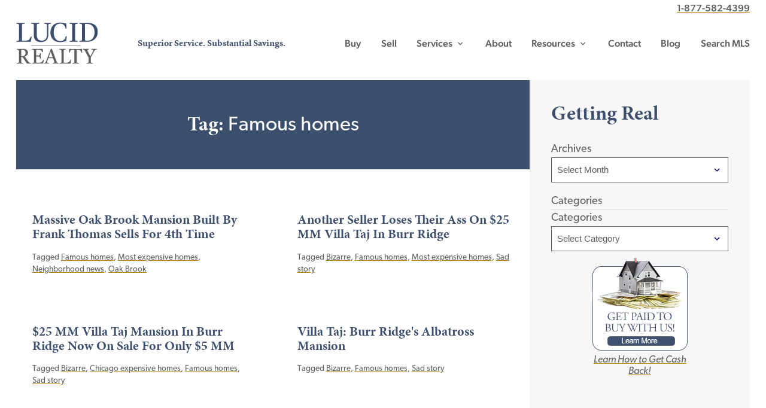

--- FILE ---
content_type: text/html; charset=UTF-8
request_url: https://lucidrealty.com/tag/famous-homes-2/
body_size: 24473
content:
<!doctype html>
<html lang="en-US" prefix="og: https://ogp.me/ns#">
<head>
	<meta charset="UTF-8">
<script type="text/javascript">
/* <![CDATA[ */
var gform;gform||(document.addEventListener("gform_main_scripts_loaded",function(){gform.scriptsLoaded=!0}),document.addEventListener("gform/theme/scripts_loaded",function(){gform.themeScriptsLoaded=!0}),window.addEventListener("DOMContentLoaded",function(){gform.domLoaded=!0}),gform={domLoaded:!1,scriptsLoaded:!1,themeScriptsLoaded:!1,isFormEditor:()=>"function"==typeof InitializeEditor,callIfLoaded:function(o){return!(!gform.domLoaded||!gform.scriptsLoaded||!gform.themeScriptsLoaded&&!gform.isFormEditor()||(gform.isFormEditor()&&console.warn("The use of gform.initializeOnLoaded() is deprecated in the form editor context and will be removed in Gravity Forms 3.1."),o(),0))},initializeOnLoaded:function(o){gform.callIfLoaded(o)||(document.addEventListener("gform_main_scripts_loaded",()=>{gform.scriptsLoaded=!0,gform.callIfLoaded(o)}),document.addEventListener("gform/theme/scripts_loaded",()=>{gform.themeScriptsLoaded=!0,gform.callIfLoaded(o)}),window.addEventListener("DOMContentLoaded",()=>{gform.domLoaded=!0,gform.callIfLoaded(o)}))},hooks:{action:{},filter:{}},addAction:function(o,r,e,t){gform.addHook("action",o,r,e,t)},addFilter:function(o,r,e,t){gform.addHook("filter",o,r,e,t)},doAction:function(o){gform.doHook("action",o,arguments)},applyFilters:function(o){return gform.doHook("filter",o,arguments)},removeAction:function(o,r){gform.removeHook("action",o,r)},removeFilter:function(o,r,e){gform.removeHook("filter",o,r,e)},addHook:function(o,r,e,t,n){null==gform.hooks[o][r]&&(gform.hooks[o][r]=[]);var d=gform.hooks[o][r];null==n&&(n=r+"_"+d.length),gform.hooks[o][r].push({tag:n,callable:e,priority:t=null==t?10:t})},doHook:function(r,o,e){var t;if(e=Array.prototype.slice.call(e,1),null!=gform.hooks[r][o]&&((o=gform.hooks[r][o]).sort(function(o,r){return o.priority-r.priority}),o.forEach(function(o){"function"!=typeof(t=o.callable)&&(t=window[t]),"action"==r?t.apply(null,e):e[0]=t.apply(null,e)})),"filter"==r)return e[0]},removeHook:function(o,r,t,n){var e;null!=gform.hooks[o][r]&&(e=(e=gform.hooks[o][r]).filter(function(o,r,e){return!!(null!=n&&n!=o.tag||null!=t&&t!=o.priority)}),gform.hooks[o][r]=e)}});
/* ]]> */
</script>

	<meta name="viewport" content="width=device-width, initial-scale=1">
	<link rel="profile" href="https://gmpg.org/xfn/11">

	<link rel="apple-touch-icon" sizes="180x180" href="/apple-touch-icon.png">
  <link rel="icon" type="image/png" sizes="32x32" href="/favicon-32x32.png">
  <link rel="icon" type="image/png" sizes="16x16" href="/favicon-16x16.png">
  <link rel="manifest" href="/site.webmanifest">
  <link rel="mask-icon" href="/safari-pinned-tab.svg" color="#3c4f6d">
  <meta name="msapplication-TileColor" content="#2b5797">
  <meta name="theme-color" content="#ffffff">
		<!-- Google Tag Manager -->
	<script>(function(w,d,s,l,i){w[l]=w[l]||[];w[l].push({'gtm.start':
	new Date().getTime(),event:'gtm.js'});var f=d.getElementsByTagName(s)[0],
	j=d.createElement(s),dl=l!='dataLayer'?'&l='+l:'';j.async=true;j.src=
	'https://www.googletagmanager.com/gtm.js?id='+i+dl;f.parentNode.insertBefore(j,f);
	})(window,document,'script','dataLayer','GTM-KQKGWPL');</script>
	<!-- End Google Tag Manager -->
            <script data-no-defer="1" data-ezscrex="false" data-cfasync="false" data-pagespeed-no-defer data-cookieconsent="ignore">
                var ctPublicFunctions = {"_ajax_nonce":"e26d5044d7","_rest_nonce":"d8753398ff","_ajax_url":"\/wp-admin\/admin-ajax.php","_rest_url":"https:\/\/lucidrealty.com\/wp-json\/","data__cookies_type":"none","data__ajax_type":"rest","data__bot_detector_enabled":0,"data__frontend_data_log_enabled":1,"cookiePrefix":"","wprocket_detected":true,"host_url":"lucidrealty.com","text__ee_click_to_select":"Click to select the whole data","text__ee_original_email":"The complete one is","text__ee_got_it":"Got it","text__ee_blocked":"Blocked","text__ee_cannot_connect":"Cannot connect","text__ee_cannot_decode":"Can not decode email. Unknown reason","text__ee_email_decoder":"CleanTalk email decoder","text__ee_wait_for_decoding":"The magic is on the way!","text__ee_decoding_process":"Please wait a few seconds while we decode the contact data."}
            </script>
        
            <script data-no-defer="1" data-ezscrex="false" data-cfasync="false" data-pagespeed-no-defer data-cookieconsent="ignore">
                var ctPublic = {"_ajax_nonce":"e26d5044d7","settings__forms__check_internal":"0","settings__forms__check_external":"0","settings__forms__force_protection":0,"settings__forms__search_test":"1","settings__forms__wc_add_to_cart":"0","settings__data__bot_detector_enabled":0,"settings__sfw__anti_crawler":0,"blog_home":"https:\/\/lucidrealty.com\/","pixel__setting":"3","pixel__enabled":true,"pixel__url":"https:\/\/moderate11-v4.cleantalk.org\/pixel\/d0e54f5f64baf14f42fec53f202577f8.gif","data__email_check_before_post":"1","data__email_check_exist_post":0,"data__cookies_type":"none","data__key_is_ok":true,"data__visible_fields_required":true,"wl_brandname":"Anti-Spam by CleanTalk","wl_brandname_short":"CleanTalk","ct_checkjs_key":"af8c926850e0cbf74fb46a1e338b1b5d97c4ece93a2c0bc9ab42c0c6d464ebe5","emailEncoderPassKey":"901ea56942789c8e5152e69ca5abf0fe","bot_detector_forms_excluded":"W10=","advancedCacheExists":true,"varnishCacheExists":false,"wc_ajax_add_to_cart":false}
            </script>
        
<!-- Search Engine Optimization by Rank Math - https://rankmath.com/ -->
<title>Famous homes - Lucid Realty</title>
<link data-rocket-prefetch href="https://www.google-analytics.com" rel="dns-prefetch">
<link data-rocket-prefetch href="https://www.googletagmanager.com" rel="dns-prefetch">
<link data-rocket-prefetch href="https://developer.livehelpnow.net" rel="dns-prefetch">
<link data-rocket-prefetch href="https://fonts.googleapis.com" rel="dns-prefetch">
<link data-rocket-prefetch href="https://cdn.jsdelivr.net" rel="dns-prefetch">
<link data-rocket-prefetch href="https://use.fontawesome.com" rel="dns-prefetch">
<link data-rocket-prefetch href="https://use.typekit.net" rel="dns-prefetch">
<link data-rocket-prefetch href="https://challenges.cloudflare.com" rel="dns-prefetch">
<link data-rocket-prefetch href="https://cdn.callrail.com" rel="dns-prefetch">
<link data-rocket-preload as="style" href="https://fonts.googleapis.com/css?family=Material%20Icons&#038;display=swap" rel="preload">
<link href="https://fonts.googleapis.com/css?family=Material%20Icons&#038;display=swap" media="print" onload="this.media=&#039;all&#039;" rel="stylesheet">
<noscript data-wpr-hosted-gf-parameters=""><link rel="stylesheet" href="https://fonts.googleapis.com/css?family=Material%20Icons&#038;display=swap"></noscript><link rel="preload" data-rocket-preload as="image" href="https://lucidrealty.com/wp-content/uploads/2022/10/Buy-button-2022.png" fetchpriority="high">
<meta name="robots" content="follow, noindex"/>
<meta property="og:locale" content="en_US" />
<meta property="og:type" content="article" />
<meta property="og:title" content="Famous homes - Lucid Realty" />
<meta property="og:url" content="https://lucidrealty.com/tag/famous-homes-2/" />
<meta property="og:site_name" content="Lucid Realty" />
<meta name="twitter:card" content="summary_large_image" />
<meta name="twitter:title" content="Famous homes - Lucid Realty" />
<meta name="twitter:label1" content="Posts" />
<meta name="twitter:data1" content="55" />
<script type="application/ld+json" class="rank-math-schema">{"@context":"https://schema.org","@graph":[{"@type":"Person","@id":"https://lucidrealty.com/#person","name":"Lucid Realty","url":"https://lucidrealty.com"},{"@type":"WebSite","@id":"https://lucidrealty.com/#website","url":"https://lucidrealty.com","name":"Lucid Realty","publisher":{"@id":"https://lucidrealty.com/#person"},"inLanguage":"en-US"},{"@type":"CollectionPage","@id":"https://lucidrealty.com/tag/famous-homes-2/#webpage","url":"https://lucidrealty.com/tag/famous-homes-2/","name":"Famous homes - Lucid Realty","isPartOf":{"@id":"https://lucidrealty.com/#website"},"inLanguage":"en-US"}]}</script>
<!-- /Rank Math WordPress SEO plugin -->

<link rel='dns-prefetch' href='//cdn.jsdelivr.net' />
<link rel='dns-prefetch' href='//use.fontawesome.com' />
<link rel='dns-prefetch' href='//fonts.googleapis.com' />
<link rel='dns-prefetch' href='//use.typekit.net' />
<link href='https://fonts.gstatic.com' crossorigin rel='preconnect' />
<link rel="alternate" type="application/rss+xml" title="Lucid Realty &raquo; Feed" href="https://lucidrealty.com/feed/" />
<link rel="alternate" type="application/rss+xml" title="Lucid Realty &raquo; Comments Feed" href="https://lucidrealty.com/comments/feed/" />
<link rel="alternate" type="application/rss+xml" title="Lucid Realty &raquo; Famous homes Tag Feed" href="https://lucidrealty.com/tag/famous-homes-2/feed/" />
<style id='wp-img-auto-sizes-contain-inline-css' type='text/css'>
img:is([sizes=auto i],[sizes^="auto," i]){contain-intrinsic-size:3000px 1500px}
/*# sourceURL=wp-img-auto-sizes-contain-inline-css */
</style>
<link rel='stylesheet' id='css-accordion-block-css-css' href='https://lucidrealty.com/wp-content/plugins/css-accordion-block/accordion-block.css?ver=1622658344' type='text/css' media='all' />
<style id='wp-emoji-styles-inline-css' type='text/css'>

	img.wp-smiley, img.emoji {
		display: inline !important;
		border: none !important;
		box-shadow: none !important;
		height: 1em !important;
		width: 1em !important;
		margin: 0 0.07em !important;
		vertical-align: -0.1em !important;
		background: none !important;
		padding: 0 !important;
	}
/*# sourceURL=wp-emoji-styles-inline-css */
</style>
<style id='wp-block-library-inline-css' type='text/css'>
:root{--wp-block-synced-color:#7a00df;--wp-block-synced-color--rgb:122,0,223;--wp-bound-block-color:var(--wp-block-synced-color);--wp-editor-canvas-background:#ddd;--wp-admin-theme-color:#007cba;--wp-admin-theme-color--rgb:0,124,186;--wp-admin-theme-color-darker-10:#006ba1;--wp-admin-theme-color-darker-10--rgb:0,107,160.5;--wp-admin-theme-color-darker-20:#005a87;--wp-admin-theme-color-darker-20--rgb:0,90,135;--wp-admin-border-width-focus:2px}@media (min-resolution:192dpi){:root{--wp-admin-border-width-focus:1.5px}}.wp-element-button{cursor:pointer}:root .has-very-light-gray-background-color{background-color:#eee}:root .has-very-dark-gray-background-color{background-color:#313131}:root .has-very-light-gray-color{color:#eee}:root .has-very-dark-gray-color{color:#313131}:root .has-vivid-green-cyan-to-vivid-cyan-blue-gradient-background{background:linear-gradient(135deg,#00d084,#0693e3)}:root .has-purple-crush-gradient-background{background:linear-gradient(135deg,#34e2e4,#4721fb 50%,#ab1dfe)}:root .has-hazy-dawn-gradient-background{background:linear-gradient(135deg,#faaca8,#dad0ec)}:root .has-subdued-olive-gradient-background{background:linear-gradient(135deg,#fafae1,#67a671)}:root .has-atomic-cream-gradient-background{background:linear-gradient(135deg,#fdd79a,#004a59)}:root .has-nightshade-gradient-background{background:linear-gradient(135deg,#330968,#31cdcf)}:root .has-midnight-gradient-background{background:linear-gradient(135deg,#020381,#2874fc)}:root{--wp--preset--font-size--normal:16px;--wp--preset--font-size--huge:42px}.has-regular-font-size{font-size:1em}.has-larger-font-size{font-size:2.625em}.has-normal-font-size{font-size:var(--wp--preset--font-size--normal)}.has-huge-font-size{font-size:var(--wp--preset--font-size--huge)}.has-text-align-center{text-align:center}.has-text-align-left{text-align:left}.has-text-align-right{text-align:right}.has-fit-text{white-space:nowrap!important}#end-resizable-editor-section{display:none}.aligncenter{clear:both}.items-justified-left{justify-content:flex-start}.items-justified-center{justify-content:center}.items-justified-right{justify-content:flex-end}.items-justified-space-between{justify-content:space-between}.screen-reader-text{border:0;clip-path:inset(50%);height:1px;margin:-1px;overflow:hidden;padding:0;position:absolute;width:1px;word-wrap:normal!important}.screen-reader-text:focus{background-color:#ddd;clip-path:none;color:#444;display:block;font-size:1em;height:auto;left:5px;line-height:normal;padding:15px 23px 14px;text-decoration:none;top:5px;width:auto;z-index:100000}html :where(.has-border-color){border-style:solid}html :where([style*=border-top-color]){border-top-style:solid}html :where([style*=border-right-color]){border-right-style:solid}html :where([style*=border-bottom-color]){border-bottom-style:solid}html :where([style*=border-left-color]){border-left-style:solid}html :where([style*=border-width]){border-style:solid}html :where([style*=border-top-width]){border-top-style:solid}html :where([style*=border-right-width]){border-right-style:solid}html :where([style*=border-bottom-width]){border-bottom-style:solid}html :where([style*=border-left-width]){border-left-style:solid}html :where(img[class*=wp-image-]){height:auto;max-width:100%}:where(figure){margin:0 0 1em}html :where(.is-position-sticky){--wp-admin--admin-bar--position-offset:var(--wp-admin--admin-bar--height,0px)}@media screen and (max-width:600px){html :where(.is-position-sticky){--wp-admin--admin-bar--position-offset:0px}}

/*# sourceURL=wp-block-library-inline-css */
</style><style id='wp-block-archives-inline-css' type='text/css'>
.wp-block-archives{box-sizing:border-box}.wp-block-archives-dropdown label{display:block}
/*# sourceURL=https://lucidrealty.com/wp-includes/blocks/archives/style.min.css */
</style>
<style id='wp-block-categories-inline-css' type='text/css'>
.wp-block-categories{box-sizing:border-box}.wp-block-categories.alignleft{margin-right:2em}.wp-block-categories.alignright{margin-left:2em}.wp-block-categories.wp-block-categories-dropdown.aligncenter{text-align:center}.wp-block-categories .wp-block-categories__label{display:block;width:100%}
/*# sourceURL=https://lucidrealty.com/wp-includes/blocks/categories/style.min.css */
</style>
<style id='wp-block-heading-inline-css' type='text/css'>
h1:where(.wp-block-heading).has-background,h2:where(.wp-block-heading).has-background,h3:where(.wp-block-heading).has-background,h4:where(.wp-block-heading).has-background,h5:where(.wp-block-heading).has-background,h6:where(.wp-block-heading).has-background{padding:1.25em 2.375em}h1.has-text-align-left[style*=writing-mode]:where([style*=vertical-lr]),h1.has-text-align-right[style*=writing-mode]:where([style*=vertical-rl]),h2.has-text-align-left[style*=writing-mode]:where([style*=vertical-lr]),h2.has-text-align-right[style*=writing-mode]:where([style*=vertical-rl]),h3.has-text-align-left[style*=writing-mode]:where([style*=vertical-lr]),h3.has-text-align-right[style*=writing-mode]:where([style*=vertical-rl]),h4.has-text-align-left[style*=writing-mode]:where([style*=vertical-lr]),h4.has-text-align-right[style*=writing-mode]:where([style*=vertical-rl]),h5.has-text-align-left[style*=writing-mode]:where([style*=vertical-lr]),h5.has-text-align-right[style*=writing-mode]:where([style*=vertical-rl]),h6.has-text-align-left[style*=writing-mode]:where([style*=vertical-lr]),h6.has-text-align-right[style*=writing-mode]:where([style*=vertical-rl]){rotate:180deg}
/*# sourceURL=https://lucidrealty.com/wp-includes/blocks/heading/style.min.css */
</style>
<style id='wp-block-image-inline-css' type='text/css'>
.wp-block-image>a,.wp-block-image>figure>a{display:inline-block}.wp-block-image img{box-sizing:border-box;height:auto;max-width:100%;vertical-align:bottom}@media not (prefers-reduced-motion){.wp-block-image img.hide{visibility:hidden}.wp-block-image img.show{animation:show-content-image .4s}}.wp-block-image[style*=border-radius] img,.wp-block-image[style*=border-radius]>a{border-radius:inherit}.wp-block-image.has-custom-border img{box-sizing:border-box}.wp-block-image.aligncenter{text-align:center}.wp-block-image.alignfull>a,.wp-block-image.alignwide>a{width:100%}.wp-block-image.alignfull img,.wp-block-image.alignwide img{height:auto;width:100%}.wp-block-image .aligncenter,.wp-block-image .alignleft,.wp-block-image .alignright,.wp-block-image.aligncenter,.wp-block-image.alignleft,.wp-block-image.alignright{display:table}.wp-block-image .aligncenter>figcaption,.wp-block-image .alignleft>figcaption,.wp-block-image .alignright>figcaption,.wp-block-image.aligncenter>figcaption,.wp-block-image.alignleft>figcaption,.wp-block-image.alignright>figcaption{caption-side:bottom;display:table-caption}.wp-block-image .alignleft{float:left;margin:.5em 1em .5em 0}.wp-block-image .alignright{float:right;margin:.5em 0 .5em 1em}.wp-block-image .aligncenter{margin-left:auto;margin-right:auto}.wp-block-image :where(figcaption){margin-bottom:1em;margin-top:.5em}.wp-block-image.is-style-circle-mask img{border-radius:9999px}@supports ((-webkit-mask-image:none) or (mask-image:none)) or (-webkit-mask-image:none){.wp-block-image.is-style-circle-mask img{border-radius:0;-webkit-mask-image:url('data:image/svg+xml;utf8,<svg viewBox="0 0 100 100" xmlns="http://www.w3.org/2000/svg"><circle cx="50" cy="50" r="50"/></svg>');mask-image:url('data:image/svg+xml;utf8,<svg viewBox="0 0 100 100" xmlns="http://www.w3.org/2000/svg"><circle cx="50" cy="50" r="50"/></svg>');mask-mode:alpha;-webkit-mask-position:center;mask-position:center;-webkit-mask-repeat:no-repeat;mask-repeat:no-repeat;-webkit-mask-size:contain;mask-size:contain}}:root :where(.wp-block-image.is-style-rounded img,.wp-block-image .is-style-rounded img){border-radius:9999px}.wp-block-image figure{margin:0}.wp-lightbox-container{display:flex;flex-direction:column;position:relative}.wp-lightbox-container img{cursor:zoom-in}.wp-lightbox-container img:hover+button{opacity:1}.wp-lightbox-container button{align-items:center;backdrop-filter:blur(16px) saturate(180%);background-color:#5a5a5a40;border:none;border-radius:4px;cursor:zoom-in;display:flex;height:20px;justify-content:center;opacity:0;padding:0;position:absolute;right:16px;text-align:center;top:16px;width:20px;z-index:100}@media not (prefers-reduced-motion){.wp-lightbox-container button{transition:opacity .2s ease}}.wp-lightbox-container button:focus-visible{outline:3px auto #5a5a5a40;outline:3px auto -webkit-focus-ring-color;outline-offset:3px}.wp-lightbox-container button:hover{cursor:pointer;opacity:1}.wp-lightbox-container button:focus{opacity:1}.wp-lightbox-container button:focus,.wp-lightbox-container button:hover,.wp-lightbox-container button:not(:hover):not(:active):not(.has-background){background-color:#5a5a5a40;border:none}.wp-lightbox-overlay{box-sizing:border-box;cursor:zoom-out;height:100vh;left:0;overflow:hidden;position:fixed;top:0;visibility:hidden;width:100%;z-index:100000}.wp-lightbox-overlay .close-button{align-items:center;cursor:pointer;display:flex;justify-content:center;min-height:40px;min-width:40px;padding:0;position:absolute;right:calc(env(safe-area-inset-right) + 16px);top:calc(env(safe-area-inset-top) + 16px);z-index:5000000}.wp-lightbox-overlay .close-button:focus,.wp-lightbox-overlay .close-button:hover,.wp-lightbox-overlay .close-button:not(:hover):not(:active):not(.has-background){background:none;border:none}.wp-lightbox-overlay .lightbox-image-container{height:var(--wp--lightbox-container-height);left:50%;overflow:hidden;position:absolute;top:50%;transform:translate(-50%,-50%);transform-origin:top left;width:var(--wp--lightbox-container-width);z-index:9999999999}.wp-lightbox-overlay .wp-block-image{align-items:center;box-sizing:border-box;display:flex;height:100%;justify-content:center;margin:0;position:relative;transform-origin:0 0;width:100%;z-index:3000000}.wp-lightbox-overlay .wp-block-image img{height:var(--wp--lightbox-image-height);min-height:var(--wp--lightbox-image-height);min-width:var(--wp--lightbox-image-width);width:var(--wp--lightbox-image-width)}.wp-lightbox-overlay .wp-block-image figcaption{display:none}.wp-lightbox-overlay button{background:none;border:none}.wp-lightbox-overlay .scrim{background-color:#fff;height:100%;opacity:.9;position:absolute;width:100%;z-index:2000000}.wp-lightbox-overlay.active{visibility:visible}@media not (prefers-reduced-motion){.wp-lightbox-overlay.active{animation:turn-on-visibility .25s both}.wp-lightbox-overlay.active img{animation:turn-on-visibility .35s both}.wp-lightbox-overlay.show-closing-animation:not(.active){animation:turn-off-visibility .35s both}.wp-lightbox-overlay.show-closing-animation:not(.active) img{animation:turn-off-visibility .25s both}.wp-lightbox-overlay.zoom.active{animation:none;opacity:1;visibility:visible}.wp-lightbox-overlay.zoom.active .lightbox-image-container{animation:lightbox-zoom-in .4s}.wp-lightbox-overlay.zoom.active .lightbox-image-container img{animation:none}.wp-lightbox-overlay.zoom.active .scrim{animation:turn-on-visibility .4s forwards}.wp-lightbox-overlay.zoom.show-closing-animation:not(.active){animation:none}.wp-lightbox-overlay.zoom.show-closing-animation:not(.active) .lightbox-image-container{animation:lightbox-zoom-out .4s}.wp-lightbox-overlay.zoom.show-closing-animation:not(.active) .lightbox-image-container img{animation:none}.wp-lightbox-overlay.zoom.show-closing-animation:not(.active) .scrim{animation:turn-off-visibility .4s forwards}}@keyframes show-content-image{0%{visibility:hidden}99%{visibility:hidden}to{visibility:visible}}@keyframes turn-on-visibility{0%{opacity:0}to{opacity:1}}@keyframes turn-off-visibility{0%{opacity:1;visibility:visible}99%{opacity:0;visibility:visible}to{opacity:0;visibility:hidden}}@keyframes lightbox-zoom-in{0%{transform:translate(calc((-100vw + var(--wp--lightbox-scrollbar-width))/2 + var(--wp--lightbox-initial-left-position)),calc(-50vh + var(--wp--lightbox-initial-top-position))) scale(var(--wp--lightbox-scale))}to{transform:translate(-50%,-50%) scale(1)}}@keyframes lightbox-zoom-out{0%{transform:translate(-50%,-50%) scale(1);visibility:visible}99%{visibility:visible}to{transform:translate(calc((-100vw + var(--wp--lightbox-scrollbar-width))/2 + var(--wp--lightbox-initial-left-position)),calc(-50vh + var(--wp--lightbox-initial-top-position))) scale(var(--wp--lightbox-scale));visibility:hidden}}
/*# sourceURL=https://lucidrealty.com/wp-includes/blocks/image/style.min.css */
</style>
<style id='global-styles-inline-css' type='text/css'>
:root{--wp--preset--aspect-ratio--square: 1;--wp--preset--aspect-ratio--4-3: 4/3;--wp--preset--aspect-ratio--3-4: 3/4;--wp--preset--aspect-ratio--3-2: 3/2;--wp--preset--aspect-ratio--2-3: 2/3;--wp--preset--aspect-ratio--16-9: 16/9;--wp--preset--aspect-ratio--9-16: 9/16;--wp--preset--color--black: #000000;--wp--preset--color--cyan-bluish-gray: #abb8c3;--wp--preset--color--white: #ffffff;--wp--preset--color--pale-pink: #f78da7;--wp--preset--color--vivid-red: #cf2e2e;--wp--preset--color--luminous-vivid-orange: #ff6900;--wp--preset--color--luminous-vivid-amber: #fcb900;--wp--preset--color--light-green-cyan: #7bdcb5;--wp--preset--color--vivid-green-cyan: #00d084;--wp--preset--color--pale-cyan-blue: #8ed1fc;--wp--preset--color--vivid-cyan-blue: #0693e3;--wp--preset--color--vivid-purple: #9b51e0;--wp--preset--gradient--vivid-cyan-blue-to-vivid-purple: linear-gradient(135deg,rgb(6,147,227) 0%,rgb(155,81,224) 100%);--wp--preset--gradient--light-green-cyan-to-vivid-green-cyan: linear-gradient(135deg,rgb(122,220,180) 0%,rgb(0,208,130) 100%);--wp--preset--gradient--luminous-vivid-amber-to-luminous-vivid-orange: linear-gradient(135deg,rgb(252,185,0) 0%,rgb(255,105,0) 100%);--wp--preset--gradient--luminous-vivid-orange-to-vivid-red: linear-gradient(135deg,rgb(255,105,0) 0%,rgb(207,46,46) 100%);--wp--preset--gradient--very-light-gray-to-cyan-bluish-gray: linear-gradient(135deg,rgb(238,238,238) 0%,rgb(169,184,195) 100%);--wp--preset--gradient--cool-to-warm-spectrum: linear-gradient(135deg,rgb(74,234,220) 0%,rgb(151,120,209) 20%,rgb(207,42,186) 40%,rgb(238,44,130) 60%,rgb(251,105,98) 80%,rgb(254,248,76) 100%);--wp--preset--gradient--blush-light-purple: linear-gradient(135deg,rgb(255,206,236) 0%,rgb(152,150,240) 100%);--wp--preset--gradient--blush-bordeaux: linear-gradient(135deg,rgb(254,205,165) 0%,rgb(254,45,45) 50%,rgb(107,0,62) 100%);--wp--preset--gradient--luminous-dusk: linear-gradient(135deg,rgb(255,203,112) 0%,rgb(199,81,192) 50%,rgb(65,88,208) 100%);--wp--preset--gradient--pale-ocean: linear-gradient(135deg,rgb(255,245,203) 0%,rgb(182,227,212) 50%,rgb(51,167,181) 100%);--wp--preset--gradient--electric-grass: linear-gradient(135deg,rgb(202,248,128) 0%,rgb(113,206,126) 100%);--wp--preset--gradient--midnight: linear-gradient(135deg,rgb(2,3,129) 0%,rgb(40,116,252) 100%);--wp--preset--font-size--small: 13px;--wp--preset--font-size--medium: 20px;--wp--preset--font-size--large: 36px;--wp--preset--font-size--x-large: 42px;--wp--preset--spacing--20: 0.44rem;--wp--preset--spacing--30: 0.67rem;--wp--preset--spacing--40: 1rem;--wp--preset--spacing--50: 1.5rem;--wp--preset--spacing--60: 2.25rem;--wp--preset--spacing--70: 3.38rem;--wp--preset--spacing--80: 5.06rem;--wp--preset--shadow--natural: 6px 6px 9px rgba(0, 0, 0, 0.2);--wp--preset--shadow--deep: 12px 12px 50px rgba(0, 0, 0, 0.4);--wp--preset--shadow--sharp: 6px 6px 0px rgba(0, 0, 0, 0.2);--wp--preset--shadow--outlined: 6px 6px 0px -3px rgb(255, 255, 255), 6px 6px rgb(0, 0, 0);--wp--preset--shadow--crisp: 6px 6px 0px rgb(0, 0, 0);}:where(.is-layout-flex){gap: 0.5em;}:where(.is-layout-grid){gap: 0.5em;}body .is-layout-flex{display: flex;}.is-layout-flex{flex-wrap: wrap;align-items: center;}.is-layout-flex > :is(*, div){margin: 0;}body .is-layout-grid{display: grid;}.is-layout-grid > :is(*, div){margin: 0;}:where(.wp-block-columns.is-layout-flex){gap: 2em;}:where(.wp-block-columns.is-layout-grid){gap: 2em;}:where(.wp-block-post-template.is-layout-flex){gap: 1.25em;}:where(.wp-block-post-template.is-layout-grid){gap: 1.25em;}.has-black-color{color: var(--wp--preset--color--black) !important;}.has-cyan-bluish-gray-color{color: var(--wp--preset--color--cyan-bluish-gray) !important;}.has-white-color{color: var(--wp--preset--color--white) !important;}.has-pale-pink-color{color: var(--wp--preset--color--pale-pink) !important;}.has-vivid-red-color{color: var(--wp--preset--color--vivid-red) !important;}.has-luminous-vivid-orange-color{color: var(--wp--preset--color--luminous-vivid-orange) !important;}.has-luminous-vivid-amber-color{color: var(--wp--preset--color--luminous-vivid-amber) !important;}.has-light-green-cyan-color{color: var(--wp--preset--color--light-green-cyan) !important;}.has-vivid-green-cyan-color{color: var(--wp--preset--color--vivid-green-cyan) !important;}.has-pale-cyan-blue-color{color: var(--wp--preset--color--pale-cyan-blue) !important;}.has-vivid-cyan-blue-color{color: var(--wp--preset--color--vivid-cyan-blue) !important;}.has-vivid-purple-color{color: var(--wp--preset--color--vivid-purple) !important;}.has-black-background-color{background-color: var(--wp--preset--color--black) !important;}.has-cyan-bluish-gray-background-color{background-color: var(--wp--preset--color--cyan-bluish-gray) !important;}.has-white-background-color{background-color: var(--wp--preset--color--white) !important;}.has-pale-pink-background-color{background-color: var(--wp--preset--color--pale-pink) !important;}.has-vivid-red-background-color{background-color: var(--wp--preset--color--vivid-red) !important;}.has-luminous-vivid-orange-background-color{background-color: var(--wp--preset--color--luminous-vivid-orange) !important;}.has-luminous-vivid-amber-background-color{background-color: var(--wp--preset--color--luminous-vivid-amber) !important;}.has-light-green-cyan-background-color{background-color: var(--wp--preset--color--light-green-cyan) !important;}.has-vivid-green-cyan-background-color{background-color: var(--wp--preset--color--vivid-green-cyan) !important;}.has-pale-cyan-blue-background-color{background-color: var(--wp--preset--color--pale-cyan-blue) !important;}.has-vivid-cyan-blue-background-color{background-color: var(--wp--preset--color--vivid-cyan-blue) !important;}.has-vivid-purple-background-color{background-color: var(--wp--preset--color--vivid-purple) !important;}.has-black-border-color{border-color: var(--wp--preset--color--black) !important;}.has-cyan-bluish-gray-border-color{border-color: var(--wp--preset--color--cyan-bluish-gray) !important;}.has-white-border-color{border-color: var(--wp--preset--color--white) !important;}.has-pale-pink-border-color{border-color: var(--wp--preset--color--pale-pink) !important;}.has-vivid-red-border-color{border-color: var(--wp--preset--color--vivid-red) !important;}.has-luminous-vivid-orange-border-color{border-color: var(--wp--preset--color--luminous-vivid-orange) !important;}.has-luminous-vivid-amber-border-color{border-color: var(--wp--preset--color--luminous-vivid-amber) !important;}.has-light-green-cyan-border-color{border-color: var(--wp--preset--color--light-green-cyan) !important;}.has-vivid-green-cyan-border-color{border-color: var(--wp--preset--color--vivid-green-cyan) !important;}.has-pale-cyan-blue-border-color{border-color: var(--wp--preset--color--pale-cyan-blue) !important;}.has-vivid-cyan-blue-border-color{border-color: var(--wp--preset--color--vivid-cyan-blue) !important;}.has-vivid-purple-border-color{border-color: var(--wp--preset--color--vivid-purple) !important;}.has-vivid-cyan-blue-to-vivid-purple-gradient-background{background: var(--wp--preset--gradient--vivid-cyan-blue-to-vivid-purple) !important;}.has-light-green-cyan-to-vivid-green-cyan-gradient-background{background: var(--wp--preset--gradient--light-green-cyan-to-vivid-green-cyan) !important;}.has-luminous-vivid-amber-to-luminous-vivid-orange-gradient-background{background: var(--wp--preset--gradient--luminous-vivid-amber-to-luminous-vivid-orange) !important;}.has-luminous-vivid-orange-to-vivid-red-gradient-background{background: var(--wp--preset--gradient--luminous-vivid-orange-to-vivid-red) !important;}.has-very-light-gray-to-cyan-bluish-gray-gradient-background{background: var(--wp--preset--gradient--very-light-gray-to-cyan-bluish-gray) !important;}.has-cool-to-warm-spectrum-gradient-background{background: var(--wp--preset--gradient--cool-to-warm-spectrum) !important;}.has-blush-light-purple-gradient-background{background: var(--wp--preset--gradient--blush-light-purple) !important;}.has-blush-bordeaux-gradient-background{background: var(--wp--preset--gradient--blush-bordeaux) !important;}.has-luminous-dusk-gradient-background{background: var(--wp--preset--gradient--luminous-dusk) !important;}.has-pale-ocean-gradient-background{background: var(--wp--preset--gradient--pale-ocean) !important;}.has-electric-grass-gradient-background{background: var(--wp--preset--gradient--electric-grass) !important;}.has-midnight-gradient-background{background: var(--wp--preset--gradient--midnight) !important;}.has-small-font-size{font-size: var(--wp--preset--font-size--small) !important;}.has-medium-font-size{font-size: var(--wp--preset--font-size--medium) !important;}.has-large-font-size{font-size: var(--wp--preset--font-size--large) !important;}.has-x-large-font-size{font-size: var(--wp--preset--font-size--x-large) !important;}
/*# sourceURL=global-styles-inline-css */
</style>

<style id='classic-theme-styles-inline-css' type='text/css'>
/*! This file is auto-generated */
.wp-block-button__link{color:#fff;background-color:#32373c;border-radius:9999px;box-shadow:none;text-decoration:none;padding:calc(.667em + 2px) calc(1.333em + 2px);font-size:1.125em}.wp-block-file__button{background:#32373c;color:#fff;text-decoration:none}
/*# sourceURL=/wp-includes/css/classic-themes.min.css */
</style>
<link rel='stylesheet' id='cleantalk-public-css-css' href='https://lucidrealty.com/wp-content/plugins/cleantalk-spam-protect/css/cleantalk-public.min.css?ver=6.70.1_1768513384' type='text/css' media='all' />
<link rel='stylesheet' id='cleantalk-email-decoder-css-css' href='https://lucidrealty.com/wp-content/plugins/cleantalk-spam-protect/css/cleantalk-email-decoder.min.css?ver=6.70.1_1768513384' type='text/css' media='all' />
<link rel='stylesheet' id='chicago-parent-style-css' href='https://lucidrealty.com/wp-content/themes/chicago-1924/style.css?ver=6.9' type='text/css' media='all' />
<link rel='stylesheet' id='chicago-custom-style-css' href='https://lucidrealty.com/wp-content/themes/chicago-1924/chicago_custom.css?ver=6.9' type='text/css' media='all' />
<link rel='stylesheet' id='chicago-menu-style-css' href='https://lucidrealty.com/wp-content/themes/chicago-1924/chicago_menu.css?ver=6.9' type='text/css' media='all' />
<link rel='stylesheet' id='chicago-1924-style-css' href='https://lucidrealty.com/wp-content/themes/lucid-realty-2021-ct/style.css?ver=1768909362' type='text/css' media='all' />
<link rel='stylesheet' id='children-slick-css-css' href='https://cdn.jsdelivr.net/npm/slick-carousel@1.8.1/slick/slick.css?ver=6.9' type='text/css' media='all' />
<link rel='stylesheet' id='chicago-fontawesome-fonts-css' href='https://use.fontawesome.com/releases/v5.6.1/css/all.css?ver=6.9' type='text/css' media='all' integrity='sha384-gfdkjb5BdAXd+lj+gudLWI+BXq4IuLW5IT+brZEZsLFm++aCMlF1V92rMkPaX4PP' crossorigin='anonymous' />

<link rel='stylesheet' id='chicago-typekit-fonts-css' href='https://use.typekit.net/ras7kkr.css?ver=6.9' type='text/css' media='all' />
<link rel='stylesheet' id='chicago-lucid-middle-css' href='https://lucidrealty.com/wp-content/themes/lucid-realty-2021-ct/769up.css?ver=6.9' type='text/css' media='all and (min-width: 769px)' />
<link rel='stylesheet' id='chicago-lucid-wide-css' href='https://lucidrealty.com/wp-content/themes/lucid-realty-2021-ct/1220up.css?ver=6.9' type='text/css' media='all and  (min-width:1220px)' />
<script type="text/javascript" src="https://lucidrealty.com/wp-includes/js/jquery/jquery.min.js?ver=3.7.1" id="jquery-core-js"></script>
<script type="text/javascript" src="https://lucidrealty.com/wp-includes/js/jquery/jquery-migrate.min.js?ver=3.4.1" id="jquery-migrate-js"></script>
<script type="text/javascript" src="https://lucidrealty.com/wp-content/plugins/css-accordion-block/accordion-block.js?ver=1622658344" id="css-accordion-block-js-js"></script>
<script type="text/javascript" src="https://lucidrealty.com/wp-content/plugins/cleantalk-spam-protect/js/apbct-public-bundle_gathering.min.js?ver=6.70.1_1768513384" id="apbct-public-bundle_gathering.min-js-js"></script>
<script type="text/javascript" src="https://lucidrealty.com/wp-content/themes/chicago-1924/chicago_customjs.js?ver=6.9" id="chicago-custom-js-js"></script>
<script type="text/javascript" id="chicago-menu-ui-js-before">
/* <![CDATA[ */
/* <![CDATA[ */var menuSettings = {"hasThumbMenu":true,"useHover":true,"mobileBreak":768,"middleBreak":1050}/* ]]]]><![CDATA[> */
//# sourceURL=chicago-menu-ui-js-before
/* ]]> */
</script>
<script type="text/javascript" src="https://lucidrealty.com/wp-content/themes/chicago-1924/chicago_menu_ui.js?ver=6.9" id="chicago-menu-ui-js"></script>
<script type="text/javascript" src="//cdn.jsdelivr.net/npm/slick-carousel@1.8.1/slick/slick.min.js?ver=6.9" id="slick-js-js"></script>
<script type="text/javascript" src="https://lucidrealty.com/wp-includes/js/jquery/ui/core.min.js?ver=1.13.3" id="jquery-ui-core-js"></script>
<script type="text/javascript" src="https://lucidrealty.com/wp-includes/js/jquery/ui/mouse.min.js?ver=1.13.3" id="jquery-ui-mouse-js"></script>
<script type="text/javascript" src="https://lucidrealty.com/wp-includes/js/jquery/ui/slider.min.js?ver=1.13.3" id="jquery-ui-slider-js"></script>
<script type="text/javascript" src="https://lucidrealty.com/wp-content/themes/lucid-realty-2021-ct/lucid-realty_custom_scripts.js?ver=6.9" id="lucid-custom-js-js"></script>
<link rel="https://api.w.org/" href="https://lucidrealty.com/wp-json/" /><link rel="alternate" title="JSON" type="application/json" href="https://lucidrealty.com/wp-json/wp/v2/tags/349" /><link rel="EditURI" type="application/rsd+xml" title="RSD" href="https://lucidrealty.com/xmlrpc.php?rsd" />
<meta name="generator" content="WordPress 6.9" />
<!--[if lte IE 8]>
		<script type="text/javascript" />
	<![endif]-->
	<!--[if gte IE 9]>
	<![endif]-->
	<!--[if IE]>
<link id='ie-var-fix'  rel="stylesheet" href="https://lucidrealty.com/wp-content/themes/lucid-realty-2021-ct/ie_var_fix.css" type='text/css' media='all' />
	<![endif]-->

		<link id='ie-var-fix'  rel="stylesheet" href="https://lucidrealty.com/wp-content/themes/lucid-realty-2021-ct/ie_var_fix.css" type='text/css' media='all and (-ms-high-contrast: none),all and (-ms-high-contrast: active)' />
	 <link rel="dns-prefetch" href="//fonts.googleapis.com"> <link rel="dns-prefetch" href="//use.typekit.net"><style>.wrapper{max-width:1400px; } .main-width{max-width:1400px; } .content-width{max-width:1400px; } .entry-footer,.entry-content{max-width:1400px; } .main-width{max-width:1100px; }.content-width{max-width:1100px; } .entry-footer,.entry-content{max-width:1100px; }  .content-width{max-width:1100px;  } .entry-footer,.entry-content{max-width:1100px;margin:auto; } :root {
  --maxWidth: 1400px;
  --mainWidth: 1100px;
  --contentWidth: 1100px;
	 }  .custom-logo{ width:300px;; } .skip-link.screen-reader-text{ display:none;visibility:hidden; } </style><noscript><style id="rocket-lazyload-nojs-css">.rll-youtube-player, [data-lazy-src]{display:none !important;}</style></noscript><meta name="generator" content="WP Rocket 3.20.3" data-wpr-features="wpr_lazyload_images wpr_preconnect_external_domains wpr_oci wpr_image_dimensions wpr_preload_links wpr_desktop" /></head>

<body class="archive tag tag-famous-homes-2 tag-349 wp-custom-logo wp-theme-chicago-1924 wp-child-theme-lucid-realty-2021-ct hfeed">
	<!-- Google Tag Manager (noscript) -->
	<noscript><iframe src="https://www.googletagmanager.com/ns.html?id=GTM-KQKGWPL"
	height="0" width="0" style="display:none;visibility:hidden"></iframe></noscript>
	<!-- End Google Tag Manager (noscript) -->
<div  id="page" class="site">
	<a class="skip-link screen-reader-text" href="#content">Skip to content</a>
	<header  id="masthead" class="site-header menu-left">
		<div  class="wrapper">
			<div class="header-phone-contact" style="flex-grow: 1;"><a style="align-self: flex-end;" href="tel:1-877-582-4399">1-877-582-4399</a></div>
		</div>
		<div  class="headerbar wrapper">
			<div class="site-branding">
				<a href="https://lucidrealty.com/" class="custom-logo-link" rel="home"><img width="196" height="100" src="https://lucidrealty.com/wp-content/uploads/2021/06/lucid-realty-logo.svg" class="custom-logo" alt="Lucid Realty." decoding="async" /></a>					<p class="site-title"><a href="https://lucidrealty.com/" rel="home">Lucid Realty</a></p>
										<p class="site-description">Superior Service. Substantial Savings.</p>
							</div><!-- .site-branding -->

			<nav id="site-navigation" class="main-navigation ">
				<button  class="menu-toggle" aria-controls="primary-menu" aria-expanded="false"><div id="nav-icon"><span></span><span></span><span></span><span></span></div>Menu</button>
				
				<div class="menu-primary-menu-container"><ul id="primary-menu" class="menu chicago-menu noMegaMenu "><li id="menu-item-40" class="menu-item menu-item-type-post_type menu-item-object-page menu-item-40" data-menu-content=""   data-link="https://lucidrealty.com/services/buyer-commission-rebate/"  ><a href="https://lucidrealty.com/services/buyer-commission-rebate/">Buy</a></li>
<li id="menu-item-39" class="menu-item menu-item-type-post_type menu-item-object-page menu-item-39" data-menu-content=""   data-link="https://lucidrealty.com/services/low-commission-realtors/"  ><a href="https://lucidrealty.com/services/low-commission-realtors/">Sell</a></li>
<li id="menu-item-38" class="menu-item menu-item-type-post_type menu-item-object-page menu-item-has-children menu-item-38 default-menu " data-menu-content=""   data-link="https://lucidrealty.com/services/"  ><a href="https://lucidrealty.com/services/">Services</a>
<ul class="sub-menu">
	<li id="menu-item-27091" class="menu-item menu-item-type-post_type menu-item-object-page menu-item-27091" data-menu-content=""   data-link="https://lucidrealty.com/services/chicago-real-estate-investments/"  ><a href="https://lucidrealty.com/services/chicago-real-estate-investments/">Chicago Area Real Estate Investments</a><span></span></li>
	<li id="menu-item-27092" class="menu-item menu-item-type-post_type menu-item-object-page menu-item-27092" data-menu-content=""   data-link="https://lucidrealty.com/services/chicago-relocation-realtor/"  ><a href="https://lucidrealty.com/services/chicago-relocation-realtor/">Chicago Area Relocation Services</a><span></span></li>
	<li id="menu-item-33599" class="menu-item menu-item-type-post_type menu-item-object-page menu-item-33599" data-menu-content=""   data-link="https://lucidrealty.com/services/luxury-home-sales/"  ><a href="https://lucidrealty.com/services/luxury-home-sales/">Luxury Home Sales</a><span></span></li>
</ul>
</li>
<li id="menu-item-37" class="menu-item menu-item-type-post_type menu-item-object-page menu-item-37" data-menu-content=""   data-link="https://lucidrealty.com/about-us/"  ><a href="https://lucidrealty.com/about-us/">About</a></li>
<li id="menu-item-24476" class="menu-item menu-item-type-custom menu-item-object-custom menu-item-has-children menu-item-24476 default-menu " data-menu-content=""   data-link="/resources/"  ><a href="/resources/">Resources</a>
<ul class="sub-menu">
	<li id="menu-item-24477" class="menu-item menu-item-type-post_type menu-item-object-page menu-item-24477" data-menu-content=""   data-link="https://lucidrealty.com/chicago-condominiums-directory-1-2899/"  ><a href="https://lucidrealty.com/chicago-condominiums-directory-1-2899/">Chicago Condo Directory</a><span></span></li>
</ul>
</li>
<li id="menu-item-36" class="menu-item menu-item-type-post_type menu-item-object-page menu-item-36" data-menu-content=""   data-link="https://lucidrealty.com/contact-us/"  ><a href="https://lucidrealty.com/contact-us/">Contact</a></li>
<li id="menu-item-24338" class="menu-item menu-item-type-post_type menu-item-object-page current_page_parent menu-item-24338" data-menu-content=""   data-link="https://lucidrealty.com/blog/"  ><a href="https://lucidrealty.com/blog/">Blog</a></li>
<li id="menu-item-42" class="menu-item menu-item-type-custom menu-item-object-custom menu-item-42" data-menu-content=""   data-link="/properties"  ><a href="/properties">Search MLS</a></li>
</ul></div>			</nav><!-- #site-navigation -->
				</div>
	</header><!-- #masthead -->
	<div  id="content" class="site-content ">




	<div  id="primary" class="content-area">		<main id="main" class="site-main wrapper">
			<div class="archive-wrapper flex">
		<div class="archive-content">

		
			<header class="page-header ">
				<h1>Tag: <span>Famous homes</span></h1>
							</header><!-- .page-header -->
				<div class=" archivecontainer flex progressive-grid filterBox" > <article id="post-12800" class="post-12800 post type-post status-publish format-standard has-post-thumbnail hentry category-famous-homes category-neighborhood-news tag-famous-homes-2 tag-most-expensive-homes tag-neighborhood-news-2 tag-oak-brook" >
	<header class="entry-header blog-entry-header">
		<div class="blog-image-container">
		</div><h2 class="entry-title"><a href="https://lucidrealty.com/massive-oak-brook-mansion-built-by-frank-thomas-sells-for-4th-time/" rel="bookmark">Massive Oak Brook Mansion Built By Frank Thomas Sells For 4th Time</a></h2>	</header><!-- .entry-header -->
		
	<footer class="entry-footer">
		<span class="tags-links">Tagged <a href="https://lucidrealty.com/tag/famous-homes-2/" rel="tag">Famous homes</a>, <a href="https://lucidrealty.com/tag/most-expensive-homes/" rel="tag">Most expensive homes</a>, <a href="https://lucidrealty.com/tag/neighborhood-news-2/" rel="tag">Neighborhood news</a>, <a href="https://lucidrealty.com/tag/oak-brook/" rel="tag">Oak Brook</a></span><span class="comments-link"><a href="https://lucidrealty.com/massive-oak-brook-mansion-built-by-frank-thomas-sells-for-4th-time/#respond">Leave a Comment<span class="screen-reader-text"> on Massive Oak Brook Mansion Built By Frank Thomas Sells For 4th Time</span></a></span>	</footer><!-- .entry-footer -->
</article><!-- #post-12800 -->
<article id="post-12362" class="post-12362 post type-post status-publish format-standard has-post-thumbnail hentry category-bizarre category-famous-homes category-sad-story tag-bizarre tag-famous-homes-2 tag-most-expensive-homes tag-sad-story" >
	<header class="entry-header blog-entry-header">
		<div class="blog-image-container">
		</div><h2 class="entry-title"><a href="https://lucidrealty.com/another-seller-loses-their-ass-on-25-mm-villa-taj-in-burr-ridge/" rel="bookmark">Another Seller Loses Their Ass On $25 MM Villa Taj In Burr Ridge</a></h2>	</header><!-- .entry-header -->
		
	<footer class="entry-footer">
		<span class="tags-links">Tagged <a href="https://lucidrealty.com/tag/bizarre/" rel="tag">Bizarre</a>, <a href="https://lucidrealty.com/tag/famous-homes-2/" rel="tag">Famous homes</a>, <a href="https://lucidrealty.com/tag/most-expensive-homes/" rel="tag">Most expensive homes</a>, <a href="https://lucidrealty.com/tag/sad-story/" rel="tag">Sad story</a></span><span class="comments-link"><a href="https://lucidrealty.com/another-seller-loses-their-ass-on-25-mm-villa-taj-in-burr-ridge/#respond">Leave a Comment<span class="screen-reader-text"> on Another Seller Loses Their Ass On $25 MM Villa Taj In Burr Ridge</span></a></span>	</footer><!-- .entry-footer -->
</article><!-- #post-12362 -->
<article id="post-11627" class="post-11627 post type-post status-publish format-standard has-post-thumbnail hentry category-bizarre category-chicago-expensive-homes category-famous-homes category-sad-story tag-bizarre tag-chicago-expensive-homes tag-famous-homes-2 tag-sad-story" >
	<header class="entry-header blog-entry-header">
		<div class="blog-image-container">
		</div><h2 class="entry-title"><a href="https://lucidrealty.com/25-mm-villa-taj-mansion-in-burr-ridge-now-on-sale-for-only-5-mm/" rel="bookmark">$25 MM Villa Taj Mansion In Burr Ridge Now On Sale For Only $5 MM</a></h2>	</header><!-- .entry-header -->
		
	<footer class="entry-footer">
		<span class="tags-links">Tagged <a href="https://lucidrealty.com/tag/bizarre/" rel="tag">Bizarre</a>, <a href="https://lucidrealty.com/tag/chicago-expensive-homes/" rel="tag">Chicago expensive homes</a>, <a href="https://lucidrealty.com/tag/famous-homes-2/" rel="tag">Famous homes</a>, <a href="https://lucidrealty.com/tag/sad-story/" rel="tag">Sad story</a></span><span class="comments-link"><a href="https://lucidrealty.com/25-mm-villa-taj-mansion-in-burr-ridge-now-on-sale-for-only-5-mm/#respond">Leave a Comment<span class="screen-reader-text"> on $25 MM Villa Taj Mansion In Burr Ridge Now On Sale For Only $5 MM</span></a></span>	</footer><!-- .entry-footer -->
</article><!-- #post-11627 -->
<article id="post-9958" class="post-9958 post type-post status-publish format-standard has-post-thumbnail hentry category-bizarre category-famous-homes category-sad-story tag-bizarre tag-famous-homes-2 tag-sad-story" >
	<header class="entry-header blog-entry-header">
		<div class="blog-image-container">
		</div><h2 class="entry-title"><a href="https://lucidrealty.com/villa-taj-burr-ridges-albatross-mansion/" rel="bookmark">Villa Taj: Burr Ridge&#039;s Albatross Mansion</a></h2>	</header><!-- .entry-header -->
		
	<footer class="entry-footer">
		<span class="tags-links">Tagged <a href="https://lucidrealty.com/tag/bizarre/" rel="tag">Bizarre</a>, <a href="https://lucidrealty.com/tag/famous-homes-2/" rel="tag">Famous homes</a>, <a href="https://lucidrealty.com/tag/sad-story/" rel="tag">Sad story</a></span><span class="comments-link"><a href="https://lucidrealty.com/villa-taj-burr-ridges-albatross-mansion/#respond">Leave a Comment<span class="screen-reader-text"> on Villa Taj: Burr Ridge&#039;s Albatross Mansion</span></a></span>	</footer><!-- .entry-footer -->
</article><!-- #post-9958 -->
<article id="post-9346" class="post-9346 post type-post status-publish format-standard has-post-thumbnail hentry category-famous-homes category-way-cool tag-celebrity-homes tag-famous-homes-2" >
	<header class="entry-header blog-entry-header">
		<div class="blog-image-container">
		</div><h2 class="entry-title"><a href="https://lucidrealty.com/after-2270-days-michael-jordans-house-is-still-on-the-market/" rel="bookmark">After 2270 Days Michael Jordan&#039;s House Is Still On The Market</a></h2>	</header><!-- .entry-header -->
		
	<footer class="entry-footer">
		<span class="tags-links">Tagged <a href="https://lucidrealty.com/tag/celebrity-homes/" rel="tag">Celebrity homes</a>, <a href="https://lucidrealty.com/tag/famous-homes-2/" rel="tag">Famous homes</a></span><span class="comments-link"><a href="https://lucidrealty.com/after-2270-days-michael-jordans-house-is-still-on-the-market/#respond">Leave a Comment<span class="screen-reader-text"> on After 2270 Days Michael Jordan&#039;s House Is Still On The Market</span></a></span>	</footer><!-- .entry-footer -->
</article><!-- #post-9346 -->
<article id="post-31701" class="post-31701 post type-post status-publish format-standard has-post-thumbnail hentry category-famous-homes category-neighborhood-news category-sad-story tag-famous-homes-2 tag-most-expensive-homes tag-oakbrook tag-rich" >
	<header class="entry-header blog-entry-header">
		<div class="blog-image-container">
		</div><h2 class="entry-title"><a href="https://lucidrealty.com/the-sad-but-colorful-story-of-frank-thomas-massive-oakbrook-mansion/" rel="bookmark">The Sad But Colorful Story Of Frank Thomas&#039; Massive Oakbrook Mansion</a></h2>	</header><!-- .entry-header -->
		
	<footer class="entry-footer">
		<span class="tags-links">Tagged <a href="https://lucidrealty.com/tag/famous-homes-2/" rel="tag">Famous homes</a>, <a href="https://lucidrealty.com/tag/most-expensive-homes/" rel="tag">Most expensive homes</a>, <a href="https://lucidrealty.com/tag/oakbrook/" rel="tag">Oakbrook</a>, <a href="https://lucidrealty.com/tag/rich/" rel="tag">rich</a></span><span class="comments-link"><a href="https://lucidrealty.com/the-sad-but-colorful-story-of-frank-thomas-massive-oakbrook-mansion/#respond">Leave a Comment<span class="screen-reader-text"> on The Sad But Colorful Story Of Frank Thomas&#039; Massive Oakbrook Mansion</span></a></span>	</footer><!-- .entry-footer -->
</article><!-- #post-31701 -->
<article id="post-7140" class="post-7140 post type-post status-publish format-standard has-post-thumbnail hentry category-famous-homes tag-chicago-expensive-homes tag-famous-homes-2" >
	<header class="entry-header blog-entry-header">
		<div class="blog-image-container">
		</div><h2 class="entry-title"><a href="https://lucidrealty.com/vince-vaughn-closes-on-the-sale-of-the-remaining-13-of-his-palmolive-condo/" rel="bookmark">Vince Vaughn Closes On The Sale Of The Remaining 1/3 Of His Palmolive Condo</a></h2>	</header><!-- .entry-header -->
		
	<footer class="entry-footer">
		<span class="tags-links">Tagged <a href="https://lucidrealty.com/tag/chicago-expensive-homes/" rel="tag">Chicago expensive homes</a>, <a href="https://lucidrealty.com/tag/famous-homes-2/" rel="tag">Famous homes</a></span><span class="comments-link"><a href="https://lucidrealty.com/vince-vaughn-closes-on-the-sale-of-the-remaining-13-of-his-palmolive-condo/#respond">Leave a Comment<span class="screen-reader-text"> on Vince Vaughn Closes On The Sale Of The Remaining 1/3 Of His Palmolive Condo</span></a></span>	</footer><!-- .entry-footer -->
</article><!-- #post-7140 -->
<article id="post-7082" class="post-7082 post type-post status-publish format-standard has-post-thumbnail hentry category-famous-homes tag-chicago-expensive-homes tag-famous-homes-2" >
	<header class="entry-header blog-entry-header">
		<div class="blog-image-container">
		</div><h2 class="entry-title"><a href="https://lucidrealty.com/vince-vaughn-finally-closes-the-sale-of-23-of-his-palmolive-condo/" rel="bookmark">Vince Vaughn Finally Closes On The Sale Of 2/3 Of His Palmolive Condo</a></h2>	</header><!-- .entry-header -->
		
	<footer class="entry-footer">
		<span class="tags-links">Tagged <a href="https://lucidrealty.com/tag/chicago-expensive-homes/" rel="tag">Chicago expensive homes</a>, <a href="https://lucidrealty.com/tag/famous-homes-2/" rel="tag">Famous homes</a></span><span class="comments-link"><a href="https://lucidrealty.com/vince-vaughn-finally-closes-the-sale-of-23-of-his-palmolive-condo/#respond">Leave a Comment<span class="screen-reader-text"> on Vince Vaughn Finally Closes On The Sale Of 2/3 Of His Palmolive Condo</span></a></span>	</footer><!-- .entry-footer -->
</article><!-- #post-7082 -->
<article id="post-6613" class="post-6613 post type-post status-publish format-standard has-post-thumbnail hentry category-chicago-expensive-homes category-famous-homes tag-famous-homes-2 tag-most-expensive-homes-in-chicago" >
	<header class="entry-header blog-entry-header">
		<div class="blog-image-container">
		</div><h2 class="entry-title"><a href="https://lucidrealty.com/vince-vaughn-splits-palmolive-condo-and-sells-pieces-within-a-week/" rel="bookmark">Vince Vaughn Splits Palmolive Condo And Sells Pieces Within A Week</a></h2>	</header><!-- .entry-header -->
		
	<footer class="entry-footer">
		<span class="tags-links">Tagged <a href="https://lucidrealty.com/tag/famous-homes-2/" rel="tag">Famous homes</a>, <a href="https://lucidrealty.com/tag/most-expensive-homes-in-chicago/" rel="tag">Most expensive homes in Chicago</a></span><span class="comments-link"><a href="https://lucidrealty.com/vince-vaughn-splits-palmolive-condo-and-sells-pieces-within-a-week/#respond">Leave a Comment<span class="screen-reader-text"> on Vince Vaughn Splits Palmolive Condo And Sells Pieces Within A Week</span></a></span>	</footer><!-- .entry-footer -->
</article><!-- #post-6613 -->
<article id="post-5841" class="post-5841 post type-post status-publish format-standard has-post-thumbnail hentry category-famous-homes tag-celebrity-homes tag-famous-homes-2" >
	<header class="entry-header blog-entry-header">
		<div class="blog-image-container">
		</div><h2 class="entry-title"><a href="https://lucidrealty.com/oprah-dumps-her-water-tower-condo-at-40-discount/" rel="bookmark">Oprah Dumps Her Water Tower Condo At 40% Discount</a></h2>	</header><!-- .entry-header -->
		
	<footer class="entry-footer">
		<span class="tags-links">Tagged <a href="https://lucidrealty.com/tag/celebrity-homes/" rel="tag">Celebrity homes</a>, <a href="https://lucidrealty.com/tag/famous-homes-2/" rel="tag">Famous homes</a></span><span class="comments-link"><a href="https://lucidrealty.com/oprah-dumps-her-water-tower-condo-at-40-discount/#respond">Leave a Comment<span class="screen-reader-text"> on Oprah Dumps Her Water Tower Condo At 40% Discount</span></a></span>	</footer><!-- .entry-footer -->
</article><!-- #post-5841 -->
<article id="post-5578" class="post-5578 post type-post status-publish format-standard has-post-thumbnail hentry category-chicago-expensive-homes category-famous-homes category-neighborhood-news tag-chicago-expensive-homes tag-famous-homes-2" >
	<header class="entry-header blog-entry-header">
		<div class="blog-image-container">
		</div><h2 class="entry-title"><a href="https://lucidrealty.com/jonathon-brandmeier-loses-almost-4-mm-on-his-river-north-mansion/" rel="bookmark">Jonathon Brandmeier Loses Almost $4 MM On His River North Mansion</a></h2>	</header><!-- .entry-header -->
		
	<footer class="entry-footer">
		<span class="tags-links">Tagged <a href="https://lucidrealty.com/tag/chicago-expensive-homes/" rel="tag">Chicago expensive homes</a>, <a href="https://lucidrealty.com/tag/famous-homes-2/" rel="tag">Famous homes</a></span><span class="comments-link"><a href="https://lucidrealty.com/jonathon-brandmeier-loses-almost-4-mm-on-his-river-north-mansion/#respond">Leave a Comment<span class="screen-reader-text"> on Jonathon Brandmeier Loses Almost $4 MM On His River North Mansion</span></a></span>	</footer><!-- .entry-footer -->
</article><!-- #post-5578 -->
<article id="post-5480" class="post-5480 post type-post status-publish format-standard has-post-thumbnail hentry category-chicago-expensive-homes category-famous-homes tag-famous-homes-2 tag-most-expensive-homes-in-chicago" >
	<header class="entry-header blog-entry-header">
		<div class="blog-image-container">
		</div><h2 class="entry-title"><a href="https://lucidrealty.com/chicagos-most-expensive-homes-a-non-price-reduction-on-ann-luries-mansion/" rel="bookmark">Chicago&#039;s Most Expensive Homes: A Non Price Reduction On Ann Lurie&#039;s Mansion</a></h2>	</header><!-- .entry-header -->
		
	<footer class="entry-footer">
		<span class="tags-links">Tagged <a href="https://lucidrealty.com/tag/famous-homes-2/" rel="tag">Famous homes</a>, <a href="https://lucidrealty.com/tag/most-expensive-homes-in-chicago/" rel="tag">Most expensive homes in Chicago</a></span><span class="comments-link"><a href="https://lucidrealty.com/chicagos-most-expensive-homes-a-non-price-reduction-on-ann-luries-mansion/#respond">Leave a Comment<span class="screen-reader-text"> on Chicago&#039;s Most Expensive Homes: A Non Price Reduction On Ann Lurie&#039;s Mansion</span></a></span>	</footer><!-- .entry-footer -->
</article><!-- #post-5480 -->

	<nav class="navigation posts-navigation" aria-label="Posts">
		<h2 class="screen-reader-text">Posts navigation</h2>
		<div class="nav-links"><div class="nav-previous"><a href="https://lucidrealty.com/tag/famous-homes-2/page/2/" >Older posts</a></div></div>
	</nav></div>				</div>
		<div class="archive-sidebar">
		  
<aside id="secondary" class="widget-area">
	<section id="block-14" class="widget widget_block">
<h2 class="wp-block-heading">Getting Real</h2>
</section><section id="block-12" class="widget widget_block widget_archive"><div class="wp-block-archives-dropdown wp-block-archives"><label for="wp-block-archives-1" class="wp-block-archives__label">Archives</label>
		<select id="wp-block-archives-1" name="archive-dropdown">
		<option value="">Select Month</option>	<option value='https://lucidrealty.com/2025/12/'> December 2025 </option>
	<option value='https://lucidrealty.com/2025/11/'> November 2025 </option>
	<option value='https://lucidrealty.com/2023/11/'> November 2023 </option>
	<option value='https://lucidrealty.com/2023/05/'> May 2023 </option>
	<option value='https://lucidrealty.com/2023/04/'> April 2023 </option>
	<option value='https://lucidrealty.com/2023/03/'> March 2023 </option>
	<option value='https://lucidrealty.com/2023/02/'> February 2023 </option>
	<option value='https://lucidrealty.com/2023/01/'> January 2023 </option>
	<option value='https://lucidrealty.com/2022/12/'> December 2022 </option>
	<option value='https://lucidrealty.com/2022/11/'> November 2022 </option>
	<option value='https://lucidrealty.com/2022/10/'> October 2022 </option>
	<option value='https://lucidrealty.com/2022/09/'> September 2022 </option>
	<option value='https://lucidrealty.com/2022/08/'> August 2022 </option>
	<option value='https://lucidrealty.com/2022/07/'> July 2022 </option>
	<option value='https://lucidrealty.com/2022/06/'> June 2022 </option>
	<option value='https://lucidrealty.com/2022/05/'> May 2022 </option>
	<option value='https://lucidrealty.com/2022/04/'> April 2022 </option>
	<option value='https://lucidrealty.com/2022/03/'> March 2022 </option>
	<option value='https://lucidrealty.com/2022/02/'> February 2022 </option>
	<option value='https://lucidrealty.com/2022/01/'> January 2022 </option>
	<option value='https://lucidrealty.com/2021/12/'> December 2021 </option>
	<option value='https://lucidrealty.com/2021/11/'> November 2021 </option>
	<option value='https://lucidrealty.com/2021/10/'> October 2021 </option>
	<option value='https://lucidrealty.com/2021/09/'> September 2021 </option>
	<option value='https://lucidrealty.com/2021/08/'> August 2021 </option>
	<option value='https://lucidrealty.com/2021/07/'> July 2021 </option>
	<option value='https://lucidrealty.com/2021/06/'> June 2021 </option>
	<option value='https://lucidrealty.com/2021/05/'> May 2021 </option>
	<option value='https://lucidrealty.com/2021/04/'> April 2021 </option>
	<option value='https://lucidrealty.com/2021/03/'> March 2021 </option>
	<option value='https://lucidrealty.com/2021/02/'> February 2021 </option>
	<option value='https://lucidrealty.com/2021/01/'> January 2021 </option>
	<option value='https://lucidrealty.com/2020/12/'> December 2020 </option>
	<option value='https://lucidrealty.com/2020/11/'> November 2020 </option>
	<option value='https://lucidrealty.com/2020/10/'> October 2020 </option>
	<option value='https://lucidrealty.com/2020/09/'> September 2020 </option>
	<option value='https://lucidrealty.com/2020/08/'> August 2020 </option>
	<option value='https://lucidrealty.com/2020/07/'> July 2020 </option>
	<option value='https://lucidrealty.com/2020/06/'> June 2020 </option>
	<option value='https://lucidrealty.com/2020/05/'> May 2020 </option>
	<option value='https://lucidrealty.com/2020/04/'> April 2020 </option>
	<option value='https://lucidrealty.com/2020/03/'> March 2020 </option>
	<option value='https://lucidrealty.com/2020/02/'> February 2020 </option>
	<option value='https://lucidrealty.com/2020/01/'> January 2020 </option>
	<option value='https://lucidrealty.com/2019/12/'> December 2019 </option>
	<option value='https://lucidrealty.com/2019/11/'> November 2019 </option>
	<option value='https://lucidrealty.com/2019/10/'> October 2019 </option>
	<option value='https://lucidrealty.com/2019/09/'> September 2019 </option>
	<option value='https://lucidrealty.com/2019/08/'> August 2019 </option>
	<option value='https://lucidrealty.com/2019/07/'> July 2019 </option>
	<option value='https://lucidrealty.com/2019/06/'> June 2019 </option>
	<option value='https://lucidrealty.com/2019/05/'> May 2019 </option>
	<option value='https://lucidrealty.com/2019/04/'> April 2019 </option>
	<option value='https://lucidrealty.com/2019/03/'> March 2019 </option>
	<option value='https://lucidrealty.com/2019/02/'> February 2019 </option>
	<option value='https://lucidrealty.com/2019/01/'> January 2019 </option>
	<option value='https://lucidrealty.com/2018/12/'> December 2018 </option>
	<option value='https://lucidrealty.com/2018/11/'> November 2018 </option>
	<option value='https://lucidrealty.com/2018/10/'> October 2018 </option>
	<option value='https://lucidrealty.com/2018/09/'> September 2018 </option>
	<option value='https://lucidrealty.com/2018/08/'> August 2018 </option>
	<option value='https://lucidrealty.com/2018/07/'> July 2018 </option>
	<option value='https://lucidrealty.com/2018/06/'> June 2018 </option>
	<option value='https://lucidrealty.com/2018/05/'> May 2018 </option>
	<option value='https://lucidrealty.com/2018/04/'> April 2018 </option>
	<option value='https://lucidrealty.com/2018/03/'> March 2018 </option>
	<option value='https://lucidrealty.com/2018/02/'> February 2018 </option>
	<option value='https://lucidrealty.com/2018/01/'> January 2018 </option>
	<option value='https://lucidrealty.com/2017/12/'> December 2017 </option>
	<option value='https://lucidrealty.com/2017/11/'> November 2017 </option>
	<option value='https://lucidrealty.com/2017/10/'> October 2017 </option>
	<option value='https://lucidrealty.com/2017/09/'> September 2017 </option>
	<option value='https://lucidrealty.com/2017/08/'> August 2017 </option>
	<option value='https://lucidrealty.com/2017/07/'> July 2017 </option>
	<option value='https://lucidrealty.com/2017/06/'> June 2017 </option>
	<option value='https://lucidrealty.com/2017/05/'> May 2017 </option>
	<option value='https://lucidrealty.com/2017/04/'> April 2017 </option>
	<option value='https://lucidrealty.com/2017/03/'> March 2017 </option>
	<option value='https://lucidrealty.com/2017/02/'> February 2017 </option>
	<option value='https://lucidrealty.com/2017/01/'> January 2017 </option>
	<option value='https://lucidrealty.com/2016/12/'> December 2016 </option>
	<option value='https://lucidrealty.com/2016/11/'> November 2016 </option>
	<option value='https://lucidrealty.com/2016/10/'> October 2016 </option>
	<option value='https://lucidrealty.com/2016/09/'> September 2016 </option>
	<option value='https://lucidrealty.com/2016/08/'> August 2016 </option>
	<option value='https://lucidrealty.com/2016/07/'> July 2016 </option>
	<option value='https://lucidrealty.com/2016/06/'> June 2016 </option>
	<option value='https://lucidrealty.com/2016/05/'> May 2016 </option>
	<option value='https://lucidrealty.com/2016/04/'> April 2016 </option>
	<option value='https://lucidrealty.com/2016/03/'> March 2016 </option>
	<option value='https://lucidrealty.com/2016/02/'> February 2016 </option>
	<option value='https://lucidrealty.com/2016/01/'> January 2016 </option>
	<option value='https://lucidrealty.com/2015/12/'> December 2015 </option>
	<option value='https://lucidrealty.com/2015/11/'> November 2015 </option>
	<option value='https://lucidrealty.com/2015/10/'> October 2015 </option>
	<option value='https://lucidrealty.com/2015/09/'> September 2015 </option>
	<option value='https://lucidrealty.com/2015/08/'> August 2015 </option>
	<option value='https://lucidrealty.com/2015/07/'> July 2015 </option>
	<option value='https://lucidrealty.com/2015/06/'> June 2015 </option>
	<option value='https://lucidrealty.com/2015/05/'> May 2015 </option>
	<option value='https://lucidrealty.com/2015/04/'> April 2015 </option>
	<option value='https://lucidrealty.com/2015/03/'> March 2015 </option>
	<option value='https://lucidrealty.com/2015/02/'> February 2015 </option>
	<option value='https://lucidrealty.com/2015/01/'> January 2015 </option>
	<option value='https://lucidrealty.com/2014/12/'> December 2014 </option>
	<option value='https://lucidrealty.com/2014/11/'> November 2014 </option>
	<option value='https://lucidrealty.com/2014/10/'> October 2014 </option>
	<option value='https://lucidrealty.com/2014/09/'> September 2014 </option>
	<option value='https://lucidrealty.com/2014/08/'> August 2014 </option>
	<option value='https://lucidrealty.com/2014/07/'> July 2014 </option>
	<option value='https://lucidrealty.com/2014/06/'> June 2014 </option>
	<option value='https://lucidrealty.com/2014/05/'> May 2014 </option>
	<option value='https://lucidrealty.com/2014/04/'> April 2014 </option>
	<option value='https://lucidrealty.com/2014/03/'> March 2014 </option>
	<option value='https://lucidrealty.com/2014/02/'> February 2014 </option>
	<option value='https://lucidrealty.com/2014/01/'> January 2014 </option>
	<option value='https://lucidrealty.com/2013/12/'> December 2013 </option>
	<option value='https://lucidrealty.com/2013/11/'> November 2013 </option>
	<option value='https://lucidrealty.com/2013/10/'> October 2013 </option>
	<option value='https://lucidrealty.com/2013/09/'> September 2013 </option>
	<option value='https://lucidrealty.com/2013/08/'> August 2013 </option>
	<option value='https://lucidrealty.com/2013/07/'> July 2013 </option>
	<option value='https://lucidrealty.com/2013/06/'> June 2013 </option>
	<option value='https://lucidrealty.com/2013/05/'> May 2013 </option>
	<option value='https://lucidrealty.com/2013/04/'> April 2013 </option>
	<option value='https://lucidrealty.com/2013/03/'> March 2013 </option>
	<option value='https://lucidrealty.com/2013/02/'> February 2013 </option>
	<option value='https://lucidrealty.com/2013/01/'> January 2013 </option>
	<option value='https://lucidrealty.com/2012/12/'> December 2012 </option>
	<option value='https://lucidrealty.com/2012/11/'> November 2012 </option>
	<option value='https://lucidrealty.com/2012/10/'> October 2012 </option>
	<option value='https://lucidrealty.com/2012/09/'> September 2012 </option>
	<option value='https://lucidrealty.com/2012/08/'> August 2012 </option>
	<option value='https://lucidrealty.com/2012/07/'> July 2012 </option>
	<option value='https://lucidrealty.com/2012/06/'> June 2012 </option>
	<option value='https://lucidrealty.com/2012/05/'> May 2012 </option>
	<option value='https://lucidrealty.com/2012/04/'> April 2012 </option>
	<option value='https://lucidrealty.com/2012/03/'> March 2012 </option>
	<option value='https://lucidrealty.com/2012/02/'> February 2012 </option>
	<option value='https://lucidrealty.com/2012/01/'> January 2012 </option>
	<option value='https://lucidrealty.com/2011/12/'> December 2011 </option>
	<option value='https://lucidrealty.com/2011/11/'> November 2011 </option>
	<option value='https://lucidrealty.com/2011/10/'> October 2011 </option>
	<option value='https://lucidrealty.com/2011/09/'> September 2011 </option>
	<option value='https://lucidrealty.com/2011/08/'> August 2011 </option>
	<option value='https://lucidrealty.com/2011/07/'> July 2011 </option>
	<option value='https://lucidrealty.com/2011/06/'> June 2011 </option>
	<option value='https://lucidrealty.com/2011/05/'> May 2011 </option>
	<option value='https://lucidrealty.com/2011/04/'> April 2011 </option>
	<option value='https://lucidrealty.com/2011/03/'> March 2011 </option>
	<option value='https://lucidrealty.com/2011/02/'> February 2011 </option>
	<option value='https://lucidrealty.com/2011/01/'> January 2011 </option>
	<option value='https://lucidrealty.com/2010/12/'> December 2010 </option>
	<option value='https://lucidrealty.com/2010/11/'> November 2010 </option>
	<option value='https://lucidrealty.com/2010/10/'> October 2010 </option>
	<option value='https://lucidrealty.com/2010/09/'> September 2010 </option>
	<option value='https://lucidrealty.com/2010/08/'> August 2010 </option>
	<option value='https://lucidrealty.com/2010/07/'> July 2010 </option>
	<option value='https://lucidrealty.com/2010/06/'> June 2010 </option>
	<option value='https://lucidrealty.com/2010/05/'> May 2010 </option>
	<option value='https://lucidrealty.com/2010/04/'> April 2010 </option>
	<option value='https://lucidrealty.com/2010/03/'> March 2010 </option>
	<option value='https://lucidrealty.com/2010/02/'> February 2010 </option>
	<option value='https://lucidrealty.com/2010/01/'> January 2010 </option>
	<option value='https://lucidrealty.com/2009/12/'> December 2009 </option>
	<option value='https://lucidrealty.com/2009/11/'> November 2009 </option>
	<option value='https://lucidrealty.com/2009/10/'> October 2009 </option>
	<option value='https://lucidrealty.com/2009/09/'> September 2009 </option>
	<option value='https://lucidrealty.com/2009/08/'> August 2009 </option>
	<option value='https://lucidrealty.com/2009/07/'> July 2009 </option>
	<option value='https://lucidrealty.com/2009/06/'> June 2009 </option>
	<option value='https://lucidrealty.com/2009/05/'> May 2009 </option>
	<option value='https://lucidrealty.com/2009/04/'> April 2009 </option>
	<option value='https://lucidrealty.com/2009/03/'> March 2009 </option>
	<option value='https://lucidrealty.com/2009/02/'> February 2009 </option>
	<option value='https://lucidrealty.com/2009/01/'> January 2009 </option>
	<option value='https://lucidrealty.com/2008/12/'> December 2008 </option>
	<option value='https://lucidrealty.com/2008/11/'> November 2008 </option>
	<option value='https://lucidrealty.com/2008/10/'> October 2008 </option>
	<option value='https://lucidrealty.com/2008/09/'> September 2008 </option>
	<option value='https://lucidrealty.com/2008/08/'> August 2008 </option>
	<option value='https://lucidrealty.com/2008/07/'> July 2008 </option>
	<option value='https://lucidrealty.com/2008/06/'> June 2008 </option>
	<option value='https://lucidrealty.com/2008/05/'> May 2008 </option>
	<option value='https://lucidrealty.com/2008/04/'> April 2008 </option>
	<option value='https://lucidrealty.com/2008/03/'> March 2008 </option>
</select><script type="text/javascript">
/* <![CDATA[ */
( ( [ dropdownId, homeUrl ] ) => {
		const dropdown = document.getElementById( dropdownId );
		function onSelectChange() {
			setTimeout( () => {
				if ( 'escape' === dropdown.dataset.lastkey ) {
					return;
				}
				if ( dropdown.value ) {
					location.href = dropdown.value;
				}
			}, 250 );
		}
		function onKeyUp( event ) {
			if ( 'Escape' === event.key ) {
				dropdown.dataset.lastkey = 'escape';
			} else {
				delete dropdown.dataset.lastkey;
			}
		}
		function onClick() {
			delete dropdown.dataset.lastkey;
		}
		dropdown.addEventListener( 'keyup', onKeyUp );
		dropdown.addEventListener( 'click', onClick );
		dropdown.addEventListener( 'change', onSelectChange );
	} )( ["wp-block-archives-1","https://lucidrealty.com"] );
//# sourceURL=block_core_archives_build_dropdown_script
/* ]]> */
</script>
</div></section><section id="block-17" class="widget widget_block">
<h5 class="m-0 wp-block-heading">Categories</h5>
</section><section id="block-16" class="widget widget_block widget_categories"><div class="wp-block-categories-dropdown wp-block-categories"><label class="wp-block-categories__label" for="wp-block-categories-1">Categories</label><select  name='category_name' id='wp-block-categories-1' class='postform'>
	<option value='-1'>Select Category</option>
	<option class="level-0" value="addison">Addison</option>
	<option class="level-0" value="affordable-housing">Affordable Housing</option>
	<option class="level-0" value="aurora">Aurora</option>
	<option class="level-0" value="bad-realtor-photos">Bad Realtor Photos</option>
	<option class="level-0" value="bizarre">Bizarre</option>
	<option class="level-0" value="buffalo-grove">Buffalo Grove</option>
	<option class="level-0" value="case-shiller-index">Case Shiller index</option>
	<option class="level-0" value="chicago-expensive-homes">Chicago expensive homes</option>
	<option class="level-0" value="chicago-home-prices">Chicago home prices</option>
	<option class="level-0" value="chicago-information">Chicago Information</option>
	<option class="level-0" value="chicago-issues">Chicago issues</option>
	<option class="level-0" value="chicago-real-estate">Chicago real estate</option>
	<option class="level-0" value="chicago-real-estate-market-update">Chicago real estate market update</option>
	<option class="level-0" value="condos">Condos</option>
	<option class="level-0" value="coronavirus">Coronavirus</option>
	<option class="level-0" value="covid-19">Covid 19</option>
	<option class="level-0" value="developments">Developments</option>
	<option class="level-0" value="du-page">Du Page</option>
	<option class="level-0" value="dumb-ideas">Dumb Ideas</option>
	<option class="level-0" value="economic-issues">Economic issues</option>
	<option class="level-0" value="elmhurst">Elmhurst</option>
	<option class="level-0" value="famous-homes">Famous Homes</option>
	<option class="level-0" value="featured-properties">Featured Properties</option>
	<option class="level-0" value="financial-crisis">Financial crisis</option>
	<option class="level-0" value="foreclosures-short-sales">Foreclosures/ Short sales</option>
	<option class="level-0" value="government-programs">Government Programs</option>
	<option class="level-0" value="government-regulations">Government regulations</option>
	<option class="level-0" value="home-buying-2">Home Buying</option>
	<option class="level-0" value="home-construction">Home construction</option>
	<option class="level-0" value="home-flipping">Home flipping</option>
	<option class="level-0" value="home-improvements">Home improvements</option>
	<option class="level-0" value="home-maintenance">Home Maintenance</option>
	<option class="level-0" value="home-ownership">Home Ownership</option>
	<option class="level-0" value="home-ownership-costs">Home Ownership Costs</option>
	<option class="level-0" value="home-prices-2">Home Prices</option>
	<option class="level-0" value="home-selling-2">Home Selling</option>
	<option class="level-0" value="industry-issues">Industry Issues</option>
	<option class="level-0" value="market-conditions">Market conditions</option>
	<option class="level-0" value="market-insights">Market Insights</option>
	<option class="level-0" value="mortgages">Mortgages</option>
	<option class="level-0" value="moving">Moving</option>
	<option class="level-0" value="real-estate-myths-lies">Myths &amp; Lies</option>
	<option class="level-0" value="myths-lies">Myths &amp; Lies</option>
	<option class="level-0" value="neighborhood-information">Neighborhood information</option>
	<option class="level-0" value="neighborhood-news">Neighborhood News</option>
	<option class="level-0" value="new-construction">New construction</option>
	<option class="level-0" value="news">News</option>
	<option class="level-0" value="not-real-estate">Not Real Estate</option>
	<option class="level-0" value="pocket-listings">Pocket Listings</option>
	<option class="level-0" value="property-taxes">Property taxes</option>
	<option class="level-0" value="quality-of-living">Quality of living</option>
	<option class="level-0" value="real-estate-agents">Real estate agents</option>
	<option class="level-0" value="real-estate-commissions-2">Real estate commissions</option>
	<option class="level-0" value="real-estate-investing-too">Real estate investing</option>
	<option class="level-0" value="real-estate-strategies">Real Estate Strategies</option>
	<option class="level-0" value="renting">Renting</option>
	<option class="level-0" value="sad-story">Sad story</option>
	<option class="level-0" value="schools">Schools</option>
	<option class="level-0" value="single-family-homes">Single Family Homes</option>
	<option class="level-0" value="tax">Tax</option>
	<option class="level-0" value="transaction-process">Transaction Process</option>
	<option class="level-0" value="trends">Trends</option>
	<option class="level-0" value="uncategorized">Uncategorized</option>
	<option class="level-0" value="urban-flight">Urban Flight</option>
	<option class="level-0" value="way-cool">Way Cool</option>
</select><script type="text/javascript">
/* <![CDATA[ */
( ( [ dropdownId, homeUrl ] ) => {
		const dropdown = document.getElementById( dropdownId );
		function onSelectChange() {
			setTimeout( () => {
				if ( 'escape' === dropdown.dataset.lastkey ) {
					return;
				}
				if ( dropdown.value && dropdown instanceof HTMLSelectElement ) {
					const url = new URL( homeUrl );
					url.searchParams.set( dropdown.name, dropdown.value );
					location.href = url.href;
				}
			}, 250 );
		}
		function onKeyUp( event ) {
			if ( 'Escape' === event.key ) {
				dropdown.dataset.lastkey = 'escape';
			} else {
				delete dropdown.dataset.lastkey;
			}
		}
		function onClick() {
			delete dropdown.dataset.lastkey;
		}
		dropdown.addEventListener( 'keyup', onKeyUp );
		dropdown.addEventListener( 'click', onClick );
		dropdown.addEventListener( 'change', onSelectChange );
	} )( ["wp-block-categories-1","https://lucidrealty.com"] );
//# sourceURL=build_dropdown_script_block_core_categories
/* ]]> */
</script>

</div></section><section id="block-19" class="widget widget_block widget_media_image"><div class="wp-block-image">
<figure class="aligncenter size-full"><img fetchpriority="high" decoding="async" width="175" height="173" src="https://lucidrealty.com/wp-content/uploads/2022/10/Buy-button-2022.png" alt="" class="wp-image-32032"/><figcaption><a href="https://lucidrealty.com/services/buyer-commission-rebate/">Learn How to Get Cash Back!</a></figcaption></figure>
</div></section></aside><!-- #secondary -->
		</div>
	</div>
	</div>
		</main><!-- #main -->
			</div><!-- #primary -->
	</div>


	</div><!-- #content -->
	<footer id="colophon" class="site-footer">
			<section class="site-info-block footer-widget-order-column columns-3 wrapper">


		   		     <div class="footer-widget-col-1"> <!--Column --> 		    		<div id="media_image-2" class="widget widget_media_image"><a href="https://lucidrealty.com/"><img width="1" height="1" src="https://lucidrealty.com/wp-content/uploads/2021/06/lucid-realty-logo-white.svg" class="image wp-image-50  attachment-medium size-medium" alt="Lucid Realty." style="max-width: 100%; height: auto;" decoding="async" /></a></div><div id="custom_html-2" class="widget_text widget widget_custom_html"><div class="textwidget custom-html-widget"><p>
	<a href="tel:1-866-249-9145">866-249-9145</a>
</p>
<p>
	<a href="mailto:info@lucidrealty.com">info@lucidrealty.com</a>
</p></div></div><div id="wpb_widget_chicago_socail-2" class="widget widget_wpb_widget_chicago_socail"><h3 class="widget-title"></h3><a class=" linkedin  social" href="https://www.linkedin.com/company/lucid-realty-inc." title="" target="_blank">LinkedIn</a><a class=" instagram  social" href="https://www.instagram.com/lucid.realty" title="" target="_blank">Instagram</a><a class=" twitter  social" href="https://twitter.com/LucidRealty" title="" target="_blank">Twitter</a><a class=" facebook  social" href="https://www.facebook.com/LucidRealty" title="" target="_blank">Facebook</a><a class=" youtube  social" href="https://www.youtube.com/channel/UCWGdc3OGgLZzrbOmFUJaLQA" title="" target="_blank">YouTube</a></div>		    </div>

		    		     <div class="footer-widget-col-2"> <!--Column --> 		    		<div id="block-2" class="widget widget_block">
<h2 class="wp-block-heading" id="areas-served">Areas Served</h2>
</div><div id="block-3" class="widget widget_block"><p>
	Serving Chicago, Addison, Burr Ridge, Downers Grove, Elmhurst, Glen Ellyn, Itasca, Lombard, Oak Brook, Western Springs, Westmont, Wood Dale, and many other Chicago Suburbs in Cook, DuPage and Lake Counties.
</p>
<div>
<p>
	<strong><a href="/chicago-real-estate-for-sale/">Chicago Neighborhoods</a></strong>
</p>
<ul class="multi-col-list">
<li><a href="/chicago-real-estate-for-sale/albany-park/">Albany Park</a></li>
<li><a href="/chicago-real-estate-for-sale/avondale/">Avondale</a></li>
<li><a href="/chicago-real-estate-for-sale/irving-park/">Irving Park</a></li>
<li><a href="/chicago-real-estate-for-sale/lakeview/">Lake View</a></li>
<li><a href="/chicago-real-estate-for-sale/lincoln-park/">Lincoln Park</a></li>
<li><a href="/chicago-real-estate-for-sale/lincoln-square/">Lincoln Square</a></li>
<li><a href="/chicago-real-estate-for-sale/logan-square/">Logan Square</a></li>
<li><a href="/chicago-real-estate-for-sale/loop/">Loop</a></li>
<li><a href="/chicago-real-estate-for-sale/lower-west-side/">Lower West Side</a></li>
<li><a href="/chicago-real-estate-for-sale/near-north-side/">Near North Side</a></li>
<li><a href="/chicago-real-estate-for-sale/near-west-side/">Near West Side</a></li>
<li><a href="/chicago-real-estate-for-sale/north-center/">North Center</a></li>
<li><a href="/chicago-real-estate-for-sale/portage-park/">Portage Park</a></li>



<li><a href="/chicago-real-estate-for-sale/west-town/">West Town</a></li>
</ul>
</div>
<div>
<p>
	<strong><a href="/suburban-real-estate/">Chicago Suburbs</a></strong>
</p>
<ul>
<li><a href="/suburban-real-estate/addison/">Addison</a></li>
<li><a href="/suburban-real-estate/burr-ridge/">Burr Ridge</a></li>
<li><a href="/suburban-real-estate/darien/">Darien
</a></li><li><a href="/suburban-real-estate/downers-grove/">Downers Grove</a></li>
<li><a href="/suburban-real-estate/elmhurst/">Elmhurst</a></li>
<li><a href="/suburban-real-estate/hinsdale/">Hinsdale</a></li>
<li><a href="/suburban-real-estate/oak-brook/">Oak Brook</a></li>
<li><a href="/suburban-real-estate/western-springs/">Western Springs</a></li>
<li><a href="/suburban-real-estate/westmont/">Westmont</a></li>
</ul>
</div></div>		    </div>

		    		     <div class="footer-widget-col-3"> <!--Column --> 		    		<div id="custom_html-4" class="widget_text widget widget_custom_html"><h3 class="widget-title">Find Us</h3><div class="textwidget custom-html-widget"><p>
	<strong>Suburban Office</strong><br>
	108 W Marilyn Terr<br>
	Addison, IL 60101<br>
	<a href="tel:1-630-359-4696">630-359-4696</a>
</p>
<p>
	<strong>Chicago Office</strong><br>
4901 W Pensacola<br>
Chicago, IL 60641<br>
	<a href="tel:1-312-736-0484">312-736-0484</a>
</p></div></div><div id="gform_widget-2" class="widget gform_widget"><h3 class="widget-title">Join Our Mailing List</h3><link rel='stylesheet' id='gforms_reset_css-css' href='https://lucidrealty.com/wp-content/plugins/gravityforms/legacy/css/formreset.min.css?ver=2.9.25' type='text/css' media='all' />
<link rel='stylesheet' id='gforms_formsmain_css-css' href='https://lucidrealty.com/wp-content/plugins/gravityforms/legacy/css/formsmain.min.css?ver=2.9.25' type='text/css' media='all' />
<link rel='stylesheet' id='gforms_ready_class_css-css' href='https://lucidrealty.com/wp-content/plugins/gravityforms/legacy/css/readyclass.min.css?ver=2.9.25' type='text/css' media='all' />
<link rel='stylesheet' id='gforms_browsers_css-css' href='https://lucidrealty.com/wp-content/plugins/gravityforms/legacy/css/browsers.min.css?ver=2.9.25' type='text/css' media='all' />
<script type="text/javascript" src="https://lucidrealty.com/wp-includes/js/dist/dom-ready.min.js?ver=f77871ff7694fffea381" id="wp-dom-ready-js"></script>
<script type="text/javascript" src="https://lucidrealty.com/wp-includes/js/dist/hooks.min.js?ver=dd5603f07f9220ed27f1" id="wp-hooks-js"></script>
<script type="text/javascript" src="https://lucidrealty.com/wp-includes/js/dist/i18n.min.js?ver=c26c3dc7bed366793375" id="wp-i18n-js"></script>
<script type="text/javascript" id="wp-i18n-js-after">
/* <![CDATA[ */
wp.i18n.setLocaleData( { 'text direction\u0004ltr': [ 'ltr' ] } );
//# sourceURL=wp-i18n-js-after
/* ]]> */
</script>
<script type="text/javascript" src="https://lucidrealty.com/wp-includes/js/dist/a11y.min.js?ver=cb460b4676c94bd228ed" id="wp-a11y-js"></script>
<script type="text/javascript" defer='defer' src="https://lucidrealty.com/wp-content/plugins/gravityforms/js/jquery.json.min.js?ver=2.9.25" id="gform_json-js"></script>
<script type="text/javascript" id="gform_gravityforms-js-extra">
/* <![CDATA[ */
var gform_i18n = {"datepicker":{"days":{"monday":"Mo","tuesday":"Tu","wednesday":"We","thursday":"Th","friday":"Fr","saturday":"Sa","sunday":"Su"},"months":{"january":"January","february":"February","march":"March","april":"April","may":"May","june":"June","july":"July","august":"August","september":"September","october":"October","november":"November","december":"December"},"firstDay":1,"iconText":"Select date"}};
var gf_legacy_multi = [];
var gform_gravityforms = {"strings":{"invalid_file_extension":"This type of file is not allowed. Must be one of the following:","delete_file":"Delete this file","in_progress":"in progress","file_exceeds_limit":"File exceeds size limit","illegal_extension":"This type of file is not allowed.","max_reached":"Maximum number of files reached","unknown_error":"There was a problem while saving the file on the server","currently_uploading":"Please wait for the uploading to complete","cancel":"Cancel","cancel_upload":"Cancel this upload","cancelled":"Cancelled","error":"Error","message":"Message"},"vars":{"images_url":"https://lucidrealty.com/wp-content/plugins/gravityforms/images"}};
var gf_global = {"gf_currency_config":{"name":"U.S. Dollar","symbol_left":"$","symbol_right":"","symbol_padding":"","thousand_separator":",","decimal_separator":".","decimals":2,"code":"USD"},"base_url":"https://lucidrealty.com/wp-content/plugins/gravityforms","number_formats":[],"spinnerUrl":"https://lucidrealty.com/wp-content/plugins/gravityforms/images/spinner.svg","version_hash":"dce2f6b72f1c63896116dece0097ea6d","strings":{"newRowAdded":"New row added.","rowRemoved":"Row removed","formSaved":"The form has been saved.  The content contains the link to return and complete the form."}};
//# sourceURL=gform_gravityforms-js-extra
/* ]]> */
</script>
<script type="text/javascript" defer='defer' src="https://lucidrealty.com/wp-content/plugins/gravityforms/js/gravityforms.min.js?ver=2.9.25" id="gform_gravityforms-js"></script>

                <div class='gf_browser_unknown gform_wrapper gform_legacy_markup_wrapper gform-theme--no-framework' data-form-theme='legacy' data-form-index='0' id='gform_wrapper_1' ><form method='post' enctype='multipart/form-data'  id='gform_1'  action='/tag/famous-homes-2/' data-formid='1' novalidate>
                        <div class='gform-body gform_body'><ul id='gform_fields_1' class='gform_fields top_label form_sublabel_below description_below validation_below'><li id="field_1_1" class="gfield gfield--type-email gfield--input-type-email gfield_contains_required field_sublabel_below gfield--no-description field_description_below field_validation_below gfield_visibility_visible"  ><label class='gfield_label gform-field-label' for='input_1_1'>Email<span class="gfield_required"><span class="gfield_required gfield_required_asterisk">*</span></span></label><div class='ginput_container ginput_container_email'>
                            <input name='input_1' id='input_1_1' type='email' value='' class='medium'    aria-required="true" aria-invalid="false"  />
                        </div></li><li id="field_1_2" class="gfield gfield--type-turnstile gfield--input-type-turnstile gfield--width-full field_sublabel_below gfield--no-description field_description_below field_validation_below gfield_visibility_visible"  ><div class='ginput_container ginput_container_turnstile'><div class="cf-turnstile" id="cf-turnstile_1" data-js-turnstile data-response-field-name="cf-turnstile-response_1" data-theme="auto" data-sitekey="0x4AAAAAACCGJmcGXOzSSCXk"></div></div></li></ul></div>
        <div class='gform-footer gform_footer top_label'> <input type='submit' id='gform_submit_button_1' class='gform_button button' onclick='gform.submission.handleButtonClick(this);' data-submission-type='submit' value='Sign Up'  /> 
            <input type='hidden' class='gform_hidden' name='gform_submission_method' data-js='gform_submission_method_1' value='postback' />
            <input type='hidden' class='gform_hidden' name='gform_theme' data-js='gform_theme_1' id='gform_theme_1' value='legacy' />
            <input type='hidden' class='gform_hidden' name='gform_style_settings' data-js='gform_style_settings_1' id='gform_style_settings_1' value='' />
            <input type='hidden' class='gform_hidden' name='is_submit_1' value='1' />
            <input type='hidden' class='gform_hidden' name='gform_submit' value='1' />
            
            <input type='hidden' class='gform_hidden' name='gform_unique_id' value='' />
            <input type='hidden' class='gform_hidden' name='state_1' value='WyJbXSIsIjY5OGQ4ZDE2YjBjYjQ4YjliYmI4ZjA1MTMxYzdiMTZjIl0=' />
            <input type='hidden' autocomplete='off' class='gform_hidden' name='gform_target_page_number_1' id='gform_target_page_number_1' value='0' />
            <input type='hidden' autocomplete='off' class='gform_hidden' name='gform_source_page_number_1' id='gform_source_page_number_1' value='1' />
            <input type='hidden' name='gform_field_values' value='' />
            
        </div>
                        <input type="hidden" id="ct_checkjs_c4b31ce7d95c75ca70d50c19aef08bf1" name="ct_checkjs" value="0" /></form>
                        </div><script type="text/javascript">
/* <![CDATA[ */
 gform.initializeOnLoaded( function() {gformInitSpinner( 1, 'https://lucidrealty.com/wp-content/plugins/gravityforms/images/spinner.svg', true );jQuery('#gform_ajax_frame_1').on('load',function(){var contents = jQuery(this).contents().find('*').html();var is_postback = contents.indexOf('GF_AJAX_POSTBACK') >= 0;if(!is_postback){return;}var form_content = jQuery(this).contents().find('#gform_wrapper_1');var is_confirmation = jQuery(this).contents().find('#gform_confirmation_wrapper_1').length > 0;var is_redirect = contents.indexOf('gformRedirect(){') >= 0;var is_form = form_content.length > 0 && ! is_redirect && ! is_confirmation;var mt = parseInt(jQuery('html').css('margin-top'), 10) + parseInt(jQuery('body').css('margin-top'), 10) + 100;if(is_form){jQuery('#gform_wrapper_1').html(form_content.html());if(form_content.hasClass('gform_validation_error')){jQuery('#gform_wrapper_1').addClass('gform_validation_error');} else {jQuery('#gform_wrapper_1').removeClass('gform_validation_error');}setTimeout( function() { /* delay the scroll by 50 milliseconds to fix a bug in chrome */  }, 50 );if(window['gformInitDatepicker']) {gformInitDatepicker();}if(window['gformInitPriceFields']) {gformInitPriceFields();}var current_page = jQuery('#gform_source_page_number_1').val();gformInitSpinner( 1, 'https://lucidrealty.com/wp-content/plugins/gravityforms/images/spinner.svg', true );jQuery(document).trigger('gform_page_loaded', [1, current_page]);window['gf_submitting_1'] = false;}else if(!is_redirect){var confirmation_content = jQuery(this).contents().find('.GF_AJAX_POSTBACK').html();if(!confirmation_content){confirmation_content = contents;}jQuery('#gform_wrapper_1').replaceWith(confirmation_content);jQuery(document).trigger('gform_confirmation_loaded', [1]);window['gf_submitting_1'] = false;wp.a11y.speak(jQuery('#gform_confirmation_message_1').text());}else{jQuery('#gform_1').append(contents);if(window['gformRedirect']) {gformRedirect();}}jQuery(document).trigger("gform_pre_post_render", [{ formId: "1", currentPage: "current_page", abort: function() { this.preventDefault(); } }]);        if (event && event.defaultPrevented) {                return;        }        const gformWrapperDiv = document.getElementById( "gform_wrapper_1" );        if ( gformWrapperDiv ) {            const visibilitySpan = document.createElement( "span" );            visibilitySpan.id = "gform_visibility_test_1";            gformWrapperDiv.insertAdjacentElement( "afterend", visibilitySpan );        }        const visibilityTestDiv = document.getElementById( "gform_visibility_test_1" );        let postRenderFired = false;        function triggerPostRender() {            if ( postRenderFired ) {                return;            }            postRenderFired = true;            gform.core.triggerPostRenderEvents( 1, current_page );            if ( visibilityTestDiv ) {                visibilityTestDiv.parentNode.removeChild( visibilityTestDiv );            }        }        function debounce( func, wait, immediate ) {            var timeout;            return function() {                var context = this, args = arguments;                var later = function() {                    timeout = null;                    if ( !immediate ) func.apply( context, args );                };                var callNow = immediate && !timeout;                clearTimeout( timeout );                timeout = setTimeout( later, wait );                if ( callNow ) func.apply( context, args );            };        }        const debouncedTriggerPostRender = debounce( function() {            triggerPostRender();        }, 200 );        if ( visibilityTestDiv && visibilityTestDiv.offsetParent === null ) {            const observer = new MutationObserver( ( mutations ) => {                mutations.forEach( ( mutation ) => {                    if ( mutation.type === 'attributes' && visibilityTestDiv.offsetParent !== null ) {                        debouncedTriggerPostRender();                        observer.disconnect();                    }                });            });            observer.observe( document.body, {                attributes: true,                childList: false,                subtree: true,                attributeFilter: [ 'style', 'class' ],            });        } else {            triggerPostRender();        }    } );} ); 
/* ]]> */
</script>
</div>		    </div>

		    


		</section>

		<section class="site-info-block">
		<div class="site-info wrapper">
			<p>&copy; 2007 - 2026 Lucid Realty, Inc. All Rights Reserved. Information Deemed Reliable But Not Guaranteed.</p><div class="menu-footer-menu-container"><ul id="menu-footer-menu" class="menu"><li class="menu-item menu-item-type-post_type menu-item-object-page menu-item-166"><a href="https://lucidrealty.com/careers/">Careers</a></li>
<li class="menu-item menu-item-type-post_type menu-item-object-page menu-item-privacy-policy menu-item-181"><a rel="privacy-policy" href="https://lucidrealty.com/privacy-policy/">Privacy Policy</a></li>
<li class="menu-item menu-item-type-post_type menu-item-object-page menu-item-174"><a href="https://lucidrealty.com/dmca/">DMCA</a></li>
<li class="menu-item menu-item-type-custom menu-item-object-custom menu-item-24559"><a href="/lucid-realty-in-the-news/">News</a></li>
</ul></div>
		</div><!-- .site-info -->
		</section>
	</footer><!-- #colophon -->
	</div><!-- #page -->

<script>				
                    document.addEventListener('DOMContentLoaded', function () {
                        setTimeout(function(){
                            if( document.querySelectorAll('[name^=ct_checkjs]').length > 0 ) {
                                if (typeof apbct_public_sendREST === 'function' && typeof apbct_js_keys__set_input_value === 'function') {
                                    apbct_public_sendREST(
                                    'js_keys__get',
                                    { callback: apbct_js_keys__set_input_value })
                                }
                            }
                        },0)					    
                    })				
                </script><script type="speculationrules">
{"prefetch":[{"source":"document","where":{"and":[{"href_matches":"/*"},{"not":{"href_matches":["/wp-*.php","/wp-admin/*","/wp-content/uploads/*","/wp-content/*","/wp-content/plugins/*","/wp-content/themes/lucid-realty-2021-ct/*","/wp-content/themes/chicago-1924/*","/*\\?(.+)"]}},{"not":{"selector_matches":"a[rel~=\"nofollow\"]"}},{"not":{"selector_matches":".no-prefetch, .no-prefetch a"}}]},"eagerness":"conservative"}]}
</script>
<!--- fixedFooterMenu --><div  id="chicagoFixedFooterMenu"><ul><li><a href="/" ><button id="fmenuB0"  title="Home" class="itemA home hook-menu-box"  data-target="fmenuC0" >Home</button></a></li><li><a href="tel:1-866-249-9145" ><button id="fmenuB1"  title="Call Us" class="itemA call hook-menu-box"  data-target="fmenuC1" >Call Us</button></a></li><li><button href="" title="" class="mainmenu has-drawers" >Menu</button></li></ul></div><script type="text/javascript" id="lhn-chat-js-extra">
/* <![CDATA[ */
var lhnchat = {"application_id":"2450b7d5-f0d5-4f78-8b31-db5c79ef7c13","application_secret":"D54F8BCE485B480A9EB8B4EF7C9E90C48B61A7AAF498435586","widget_id":"5f06dbdd-b6b4-44a8-b62c-4a98e9d70050","chat_options":[],"chat_dictionary":[],"user":{"display_name":"","email":"","cart":""}};
//# sourceURL=lhn-chat-js-extra
/* ]]> */
</script>
<script type="text/javascript" src="https://lucidrealty.com/wp-content/plugins/livehelpnow-helpdesk/assets/dist/scripts/chat.js" id="lhn-chat-js"></script>
<script type="text/javascript" id="rocket-browser-checker-js-after">
/* <![CDATA[ */
"use strict";var _createClass=function(){function defineProperties(target,props){for(var i=0;i<props.length;i++){var descriptor=props[i];descriptor.enumerable=descriptor.enumerable||!1,descriptor.configurable=!0,"value"in descriptor&&(descriptor.writable=!0),Object.defineProperty(target,descriptor.key,descriptor)}}return function(Constructor,protoProps,staticProps){return protoProps&&defineProperties(Constructor.prototype,protoProps),staticProps&&defineProperties(Constructor,staticProps),Constructor}}();function _classCallCheck(instance,Constructor){if(!(instance instanceof Constructor))throw new TypeError("Cannot call a class as a function")}var RocketBrowserCompatibilityChecker=function(){function RocketBrowserCompatibilityChecker(options){_classCallCheck(this,RocketBrowserCompatibilityChecker),this.passiveSupported=!1,this._checkPassiveOption(this),this.options=!!this.passiveSupported&&options}return _createClass(RocketBrowserCompatibilityChecker,[{key:"_checkPassiveOption",value:function(self){try{var options={get passive(){return!(self.passiveSupported=!0)}};window.addEventListener("test",null,options),window.removeEventListener("test",null,options)}catch(err){self.passiveSupported=!1}}},{key:"initRequestIdleCallback",value:function(){!1 in window&&(window.requestIdleCallback=function(cb){var start=Date.now();return setTimeout(function(){cb({didTimeout:!1,timeRemaining:function(){return Math.max(0,50-(Date.now()-start))}})},1)}),!1 in window&&(window.cancelIdleCallback=function(id){return clearTimeout(id)})}},{key:"isDataSaverModeOn",value:function(){return"connection"in navigator&&!0===navigator.connection.saveData}},{key:"supportsLinkPrefetch",value:function(){var elem=document.createElement("link");return elem.relList&&elem.relList.supports&&elem.relList.supports("prefetch")&&window.IntersectionObserver&&"isIntersecting"in IntersectionObserverEntry.prototype}},{key:"isSlowConnection",value:function(){return"connection"in navigator&&"effectiveType"in navigator.connection&&("2g"===navigator.connection.effectiveType||"slow-2g"===navigator.connection.effectiveType)}}]),RocketBrowserCompatibilityChecker}();
//# sourceURL=rocket-browser-checker-js-after
/* ]]> */
</script>
<script type="text/javascript" id="rocket-preload-links-js-extra">
/* <![CDATA[ */
var RocketPreloadLinksConfig = {"excludeUris":"/(?:.+/)?feed(?:/(?:.+/?)?)?$|/(?:.+/)?embed/|/(index.php/)?(.*)wp-json(/.*|$)|/refer/|/go/|/recommend/|/recommends/","usesTrailingSlash":"1","imageExt":"jpg|jpeg|gif|png|tiff|bmp|webp|avif|pdf|doc|docx|xls|xlsx|php","fileExt":"jpg|jpeg|gif|png|tiff|bmp|webp|avif|pdf|doc|docx|xls|xlsx|php|html|htm","siteUrl":"https://lucidrealty.com","onHoverDelay":"100","rateThrottle":"3"};
//# sourceURL=rocket-preload-links-js-extra
/* ]]> */
</script>
<script type="text/javascript" id="rocket-preload-links-js-after">
/* <![CDATA[ */
(function() {
"use strict";var r="function"==typeof Symbol&&"symbol"==typeof Symbol.iterator?function(e){return typeof e}:function(e){return e&&"function"==typeof Symbol&&e.constructor===Symbol&&e!==Symbol.prototype?"symbol":typeof e},e=function(){function i(e,t){for(var n=0;n<t.length;n++){var i=t[n];i.enumerable=i.enumerable||!1,i.configurable=!0,"value"in i&&(i.writable=!0),Object.defineProperty(e,i.key,i)}}return function(e,t,n){return t&&i(e.prototype,t),n&&i(e,n),e}}();function i(e,t){if(!(e instanceof t))throw new TypeError("Cannot call a class as a function")}var t=function(){function n(e,t){i(this,n),this.browser=e,this.config=t,this.options=this.browser.options,this.prefetched=new Set,this.eventTime=null,this.threshold=1111,this.numOnHover=0}return e(n,[{key:"init",value:function(){!this.browser.supportsLinkPrefetch()||this.browser.isDataSaverModeOn()||this.browser.isSlowConnection()||(this.regex={excludeUris:RegExp(this.config.excludeUris,"i"),images:RegExp(".("+this.config.imageExt+")$","i"),fileExt:RegExp(".("+this.config.fileExt+")$","i")},this._initListeners(this))}},{key:"_initListeners",value:function(e){-1<this.config.onHoverDelay&&document.addEventListener("mouseover",e.listener.bind(e),e.listenerOptions),document.addEventListener("mousedown",e.listener.bind(e),e.listenerOptions),document.addEventListener("touchstart",e.listener.bind(e),e.listenerOptions)}},{key:"listener",value:function(e){var t=e.target.closest("a"),n=this._prepareUrl(t);if(null!==n)switch(e.type){case"mousedown":case"touchstart":this._addPrefetchLink(n);break;case"mouseover":this._earlyPrefetch(t,n,"mouseout")}}},{key:"_earlyPrefetch",value:function(t,e,n){var i=this,r=setTimeout(function(){if(r=null,0===i.numOnHover)setTimeout(function(){return i.numOnHover=0},1e3);else if(i.numOnHover>i.config.rateThrottle)return;i.numOnHover++,i._addPrefetchLink(e)},this.config.onHoverDelay);t.addEventListener(n,function e(){t.removeEventListener(n,e,{passive:!0}),null!==r&&(clearTimeout(r),r=null)},{passive:!0})}},{key:"_addPrefetchLink",value:function(i){return this.prefetched.add(i.href),new Promise(function(e,t){var n=document.createElement("link");n.rel="prefetch",n.href=i.href,n.onload=e,n.onerror=t,document.head.appendChild(n)}).catch(function(){})}},{key:"_prepareUrl",value:function(e){if(null===e||"object"!==(void 0===e?"undefined":r(e))||!1 in e||-1===["http:","https:"].indexOf(e.protocol))return null;var t=e.href.substring(0,this.config.siteUrl.length),n=this._getPathname(e.href,t),i={original:e.href,protocol:e.protocol,origin:t,pathname:n,href:t+n};return this._isLinkOk(i)?i:null}},{key:"_getPathname",value:function(e,t){var n=t?e.substring(this.config.siteUrl.length):e;return n.startsWith("/")||(n="/"+n),this._shouldAddTrailingSlash(n)?n+"/":n}},{key:"_shouldAddTrailingSlash",value:function(e){return this.config.usesTrailingSlash&&!e.endsWith("/")&&!this.regex.fileExt.test(e)}},{key:"_isLinkOk",value:function(e){return null!==e&&"object"===(void 0===e?"undefined":r(e))&&(!this.prefetched.has(e.href)&&e.origin===this.config.siteUrl&&-1===e.href.indexOf("?")&&-1===e.href.indexOf("#")&&!this.regex.excludeUris.test(e.href)&&!this.regex.images.test(e.href))}}],[{key:"run",value:function(){"undefined"!=typeof RocketPreloadLinksConfig&&new n(new RocketBrowserCompatibilityChecker({capture:!0,passive:!0}),RocketPreloadLinksConfig).init()}}]),n}();t.run();
}());

//# sourceURL=rocket-preload-links-js-after
/* ]]> */
</script>
<script type="text/javascript" src="https://lucidrealty.com/wp-content/themes/chicago-1924/js/navigation.js?ver=20151215" id="chicago-1924-navigation-js"></script>
<script type="text/javascript" src="https://lucidrealty.com/wp-content/themes/chicago-1924/js/skip-link-focus-fix.js?ver=20151215" id="chicago-1924-skip-link-focus-fix-js"></script>
<script type="text/javascript" defer='defer' src="https://lucidrealty.com/wp-content/plugins/gravityforms/assets/js/dist/utils.min.js?ver=48a3755090e76a154853db28fc254681" id="gform_gravityforms_utils-js"></script>
<script type="text/javascript" defer='defer' src="https://lucidrealty.com/wp-content/plugins/gravityforms/assets/js/dist/vendor-theme.min.js?ver=4f8b3915c1c1e1a6800825abd64b03cb" id="gform_gravityforms_theme_vendors-js"></script>
<script type="text/javascript" id="gform_gravityforms_theme-js-extra">
/* <![CDATA[ */
var gform_theme_config = {"common":{"form":{"honeypot":{"version_hash":"dce2f6b72f1c63896116dece0097ea6d"},"ajax":{"ajaxurl":"https://lucidrealty.com/wp-admin/admin-ajax.php","ajax_submission_nonce":"b10319e4d0","i18n":{"step_announcement":"Step %1$s of %2$s, %3$s","unknown_error":"There was an unknown error processing your request. Please try again."}}}},"hmr_dev":"","public_path":"https://lucidrealty.com/wp-content/plugins/gravityforms/assets/js/dist/","config_nonce":"0167acfac3"};
//# sourceURL=gform_gravityforms_theme-js-extra
/* ]]> */
</script>
<script type="text/javascript" defer='defer' src="https://lucidrealty.com/wp-content/plugins/gravityforms/assets/js/dist/scripts-theme.min.js?ver=244d9e312b90e462b62b2d9b9d415753" id="gform_gravityforms_theme-js"></script>
<script type="text/javascript" defer='defer' src="https://challenges.cloudflare.com/turnstile/v0/api.js?render=explicit" id="gform_turnstile_vendor_script-js"></script>
<script type="text/javascript" defer='defer' src="https://lucidrealty.com/wp-content/plugins/gravityformsturnstile/assets/js/dist/vendor-theme.min.js?ver=1.4.0" id="gform_turnstile_vendor_theme-js"></script>
<script type="text/javascript" defer='defer' src="https://lucidrealty.com/wp-content/plugins/gravityformsturnstile/assets/js/dist/scripts-theme.min.js?ver=1.4.0" id="gform_turnstile_theme-js"></script>
	 <script type="text/javascript">


function calculateRebateAmount(thisPrice) {

	var priceText = thisPrice.textContent || thisPrice.innerText;

	priceText = Number(priceText.replace(/[^0-9.-]+/g,""));

	let priceTextInt = parseInt(priceText, 10);

	// got the home value
	//console.log('pricetextint');
	//console.log(priceTextInt);

	//buyRates = {
	rates = {
		400:0.2,
		500:0.25,
		600:0.3,
		700:0.35,
		800:0.4,
		900:0.45,
		1000:0.5
	}

	target = priceTextInt / 1000;
	rate_keys = Object.keys(rates);
	rate_values = Object.values(rates);

	var closest = rate_keys.reduce(function(prev, curr) {
		return (Math.abs(curr - target) < Math.abs(prev - target) ? curr : prev);
	});

	closest_index = rate_keys.indexOf(closest);

	if ( closest - target > 0 ) {
		closest_index = closest_index - 1;

		if (closest_index < 0) {
			closest_index = 0;
		}
	}

	rebate = rate_values[closest_index];

	rebate_amount = ((priceTextInt * 0.025) - 300);
	rebate_amount = rebate_amount * rebate;

	rebate_amount = Math.round(rebate_amount);

	function numberWithCommas(x) {
    return x.toString().replace(/\B(?=(\d{3})+(?!\d))/g, ",");
	}


	rebate_amount = numberWithCommas(rebate_amount);
	
	//console.log('rebate_amount');
	//console.log(rebate_amount);

	return rebate_amount;

}

function addPropertyCalculator2() {
	let thisPrice = document.querySelector(".sidx-price");
	let theRebate = calculateRebateAmount(thisPrice);
	return theRebate;
}

function addPropertyCalculator3() {
	let rebate = addPropertyCalculator2();
	let showcaseLeftSidebar = document.querySelector(".sidx-left-column");
	if (showcaseLeftSidebar) {
		showcaseLeftSidebar.insertAdjacentHTML('beforeend', '<div id="insertBlock"><h3>Buy with Lucid Realty and get <strong style="font-size: calc(1.55rem + .25vw);">$' + rebate + '</strong> back.</h3><p><a href="/services/buyer-commission-rebate/">More Info on Buyer Rebates</a></p><span style="display:none;">' + rebate + '</span></div>');
		return console.log("calc added");
	}
	
}






	</script>

<script type="text/javascript">
	// Select the node that will be observed for mutations
const targetNode = document.getElementById("sidx-main-container");

if(targetNode){

// Options for the observer (which mutations to observe)
const config = { attributes: true, childList: true, subtree: true };

// Callback function to execute when mutations are observed
const callback = (mutationList, observer) => {
  for (const mutation of mutationList) {
    if (mutation.type === "childList") {

	  const rebateInsert = document.getElementById("insertBlock");

	  if(!rebateInsert) {
		addPropertyCalculator3();
	  }

    } 
  }
};

// Create an observer instance linked to the callback function
const observer = new MutationObserver(callback);

// Start observing the target node for configured mutations
observer.observe(targetNode, config);

}

</script>
	
	<script type="text/javascript">
/* <![CDATA[ */
 gform.initializeOnLoaded( function() { jQuery(document).on('gform_post_render', function(event, formId, currentPage){if(formId == 1) {} } );jQuery(document).on('gform_post_conditional_logic', function(event, formId, fields, isInit){} ) } ); 
/* ]]> */
</script>
<script type="text/javascript">
/* <![CDATA[ */
 gform.initializeOnLoaded( function() {jQuery(document).trigger("gform_pre_post_render", [{ formId: "1", currentPage: "1", abort: function() { this.preventDefault(); } }]);        if (event && event.defaultPrevented) {                return;        }        const gformWrapperDiv = document.getElementById( "gform_wrapper_1" );        if ( gformWrapperDiv ) {            const visibilitySpan = document.createElement( "span" );            visibilitySpan.id = "gform_visibility_test_1";            gformWrapperDiv.insertAdjacentElement( "afterend", visibilitySpan );        }        const visibilityTestDiv = document.getElementById( "gform_visibility_test_1" );        let postRenderFired = false;        function triggerPostRender() {            if ( postRenderFired ) {                return;            }            postRenderFired = true;            gform.core.triggerPostRenderEvents( 1, 1 );            if ( visibilityTestDiv ) {                visibilityTestDiv.parentNode.removeChild( visibilityTestDiv );            }        }        function debounce( func, wait, immediate ) {            var timeout;            return function() {                var context = this, args = arguments;                var later = function() {                    timeout = null;                    if ( !immediate ) func.apply( context, args );                };                var callNow = immediate && !timeout;                clearTimeout( timeout );                timeout = setTimeout( later, wait );                if ( callNow ) func.apply( context, args );            };        }        const debouncedTriggerPostRender = debounce( function() {            triggerPostRender();        }, 200 );        if ( visibilityTestDiv && visibilityTestDiv.offsetParent === null ) {            const observer = new MutationObserver( ( mutations ) => {                mutations.forEach( ( mutation ) => {                    if ( mutation.type === 'attributes' && visibilityTestDiv.offsetParent !== null ) {                        debouncedTriggerPostRender();                        observer.disconnect();                    }                });            });            observer.observe( document.body, {                attributes: true,                childList: false,                subtree: true,                attributeFilter: [ 'style', 'class' ],            });        } else {            triggerPostRender();        }    } ); 
/* ]]> */
</script>
<script>window.lazyLoadOptions=[{elements_selector:"img[data-lazy-src],.rocket-lazyload",data_src:"lazy-src",data_srcset:"lazy-srcset",data_sizes:"lazy-sizes",class_loading:"lazyloading",class_loaded:"lazyloaded",threshold:300,callback_loaded:function(element){if(element.tagName==="IFRAME"&&element.dataset.rocketLazyload=="fitvidscompatible"){if(element.classList.contains("lazyloaded")){if(typeof window.jQuery!="undefined"){if(jQuery.fn.fitVids){jQuery(element).parent().fitVids()}}}}}},{elements_selector:".rocket-lazyload",data_src:"lazy-src",data_srcset:"lazy-srcset",data_sizes:"lazy-sizes",class_loading:"lazyloading",class_loaded:"lazyloaded",threshold:300,}];window.addEventListener('LazyLoad::Initialized',function(e){var lazyLoadInstance=e.detail.instance;if(window.MutationObserver){var observer=new MutationObserver(function(mutations){var image_count=0;var iframe_count=0;var rocketlazy_count=0;mutations.forEach(function(mutation){for(var i=0;i<mutation.addedNodes.length;i++){if(typeof mutation.addedNodes[i].getElementsByTagName!=='function'){continue}
if(typeof mutation.addedNodes[i].getElementsByClassName!=='function'){continue}
images=mutation.addedNodes[i].getElementsByTagName('img');is_image=mutation.addedNodes[i].tagName=="IMG";iframes=mutation.addedNodes[i].getElementsByTagName('iframe');is_iframe=mutation.addedNodes[i].tagName=="IFRAME";rocket_lazy=mutation.addedNodes[i].getElementsByClassName('rocket-lazyload');image_count+=images.length;iframe_count+=iframes.length;rocketlazy_count+=rocket_lazy.length;if(is_image){image_count+=1}
if(is_iframe){iframe_count+=1}}});if(image_count>0||iframe_count>0||rocketlazy_count>0){lazyLoadInstance.update()}});var b=document.getElementsByTagName("body")[0];var config={childList:!0,subtree:!0};observer.observe(b,config)}},!1)</script><script data-no-minify="1" async src="https://lucidrealty.com/wp-content/plugins/wp-rocket/assets/js/lazyload/17.8.3/lazyload.min.js"></script>
</body>
</html>

<!-- This website is like a Rocket, isn't it? Performance optimized by WP Rocket. Learn more: https://wp-rocket.me - Debug: cached@1768909362 -->

--- FILE ---
content_type: text/css; charset=UTF-8
request_url: https://lucidrealty.com/wp-content/themes/lucid-realty-2021-ct/1220up.css?ver=6.9
body_size: 329
content:
/*!
Theme Name: Lucid Realty 2021
Theme URI: https://pilotdigital.com/themes/chicago-1924
Author: Pilot Digital
Author URI: http://pilotdigital.com
Description: first aerial circumnavigation of the world
Version: 1.0.0
Template: chicago-1924
License: GNU General Public License v2 or later
License URI: LICENSE
Text Domain: chicago-1924
Tags: custom-background, custom-logo, custom-menu, featured-images, threaded-comments, translation-ready

Chicago 1924 is based on Underscores https://underscores.me/, (C) 2012-2017 Automattic, Inc.
Underscores is distributed under the terms of the GNU GPL v2 or later.

Stylesheet: 1220 and Up Stylesheet

Styles for large devices up starting at 1220.

******************************************************************/

/* Menus
============================================================= */

/*.main-navigation #primary-menu > li:not(:last-child) {
  margin-right: 1.5rem !important;
}

.main-navigation {
  margin-left: 2rem;
}*/

/*--------------------------------------------------------------
# Content
--------------------------------------------------------------*/

.page .site-main > article.has-post-thumbnail > .entry-header,
.page .site-main > article.has-post-thumbnail > .entry-header img {
  height: 600px;
}

/* Pages
============================================================= */

.neighborhood-table .wp-block-table {
  column-count: 3;
}

/*--------------------------------------------------------------
# Media Queries
--------------------------------------------------------------*/

@media screen and (min-width: 1920px) {
  /*.site-header {
    background: linear-gradient(90deg, rgba(255,255,255,1) 0%, rgba(255,255,255,1) 42.5%, rgba(247,247,248,1) 42.5%, rgba(247,247,248,1) 100%);
  }
  .main-navigation #primary-menu > li:not(:last-child) {
    margin-right: 2.5rem !important;
  }*/
}


--- FILE ---
content_type: application/javascript; charset=UTF-8
request_url: https://lucidrealty.com/wp-content/themes/lucid-realty-2021-ct/lucid-realty_custom_scripts.js?ver=6.9
body_size: 322
content:
jQuery(document).ready(function(){


	slidesToShowVar= 1;

	jQuery('.wp-block-gallery.make-slick ul.blocks-gallery-grid, .wp-block-group.make-slick .wp-block-group__inner-container').slick({
            dots: false,
             slidesToShow: slidesToShowVar,
  slidesToScroll: 1,
            arrows: true,
            autoplay: false,
            dots: true,
            speed: 600,
			lazyLoad: 'progressive',
            autoplaySpeed: 5000,

						responsive: [
				    {
				      breakpoint: 1024,
				      settings: {
				        slidesToShow: 1,
				        slidesToScroll: 1
				      }
				    },
				    {
				      breakpoint: 768,
				      settings: {
				        slidesToShow: 1,
				        slidesToScroll: 1
				      }
				    },
				    {
				      breakpoint: 400,
				      settings: {
				        slidesToShow: 1,
				        slidesToScroll: 1
				      }
				    }
				    // You can unslick at a given breakpoint now by adding:
				    // settings: "unslick"
				    // instead of a settings object
				  ]

	});
	

	var thisPrice = document.getElementsByClassName('sidx-price')[0];
	if (thisPrice) {

		var priceText = thisPrice.textContent || thisPrice.innerText;

		priceText = Number(priceText.replace(/[^0-9.-]+/g,""));

		let priceTextInt = parseInt(priceText, 10);

		rebateValue = (priceTextInt * 0.025) - 300;
            rebateTotal = rebateValue / 2;
            rebateTotal = rebateTotal.toFixed(2);

	
	
	}
	

});

jQuery(document).ready(function(){

	var fixTables = document.querySelectorAll(".wp-block-table table");

	fixTables.forEach(function(table) {
		//let rows = table.rows.length;
		let firstRowCount = table.rows[0].cells.length;
		var rows = table.rows;

		rows.forEach(function(row){
			let rowCount = row.cells.length;
			console.log(rowCount);
		});

		//console.log(rows);
	});

});
